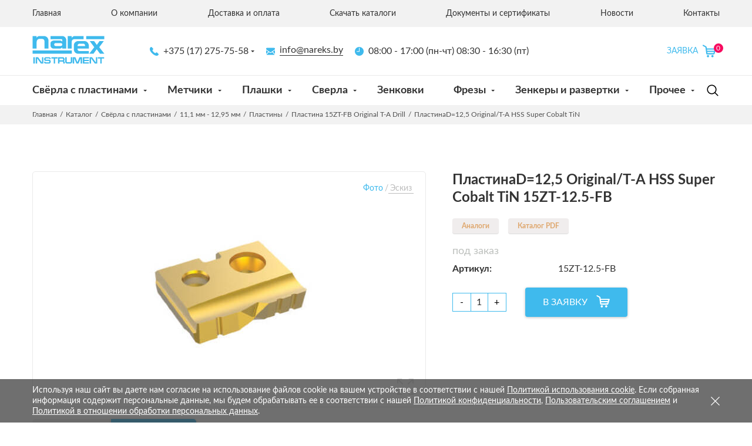

--- FILE ---
content_type: text/html; charset=UTF-8
request_url: https://nareks.by/plastinad125-original/t-a-hss-super-cobalt-tin-16457
body_size: 28216
content:
<!DOCTYPE html><html lang="en"><head><title>Пластина 12,5 HSS Super Cobalt TiN 15ZT-12.5-FB AMEC купить в Минске</title><meta charset="UTF-8"><base href="https://nareks.by"><meta name="viewport" content="width=device-width, initial-scale=1"><meta http-equiv="X-UA-Compatible" content="ie=edge"><meta name="yandex-verification" content="2faca800f73b7881" /><meta name="description" content="Пластина 15ZT-12.5-FB d=12,5. Серия Z, диапазон серии 11,1-12,95 мм. Угол при вершине 180°. Материал HSS Super Cobalt с покрытием TiN. Производитель Allied Machine & Engineering Corporation (AMEC). Бесплатная консультация в подборе металлорежущего инструмента"><meta name="keywords" content=""><meta name="format-detection" content="telephone=no"><meta property="og:title" content="" /><meta property="og:description" content="" /><meta property="og:type" content="" /><meta property="og:url" content="" /><meta property="og:image" content="" /><link rel="icon" type="image/png" href="site/theme/img/fav_nareks2.png" sizes="96x96"><link rel="apple-touch-icon" sizes="152x152" href=""><link href="site/theme/css/styles.css" rel="stylesheet"><link href="site/theme/css/d-style.css?v=1" rel="stylesheet"><link href="/assets/components/modxminify/cache/styles-4-1645358136.min.css" rel="stylesheet"><script async src="https://www.googletagmanager.com/gtag/js?id=UA-162991040-1"></script><script> window.dataLayer = window.dataLayer || []; function gtag() { dataLayer.push(arguments); } gtag('js', new Date()); gtag('config', 'UA-162991040-1');</script><meta name="yandex-verification" content="5e15b5040add589d" /><meta name="google-site-verification" content="138RRONFObLAVk0K8d800XqM3Rtx2FkKy2wk3gabN9A" /><script type="text/javascript" > (function(m,e,t,r,i,k,a){ m[i]=m[i]||function(){ (m[i].a=m[i].a||[]).push(arguments)} ; m[i].l=1*new Date();k=e.createElement(t),a=e.getElementsByTagName(t)[0],k.async=1,k.src=r,a.parentNode.insertBefore(k,a)} ) (window, document, "script", "https://mc.yandex.ru/metrika/tag.js", "ym"); ym(57568357, "init", { clickmap:true, trackLinks:true, accurateTrackBounce:true, webvisor:true } );</script><noscript><div><img src="https://mc.yandex.ru/watch/57568357" style="position:absolute; left:-9999px;" alt="" /></div></noscript> <script>tabsColumnDefs = [];</script><link rel="stylesheet" href="/assets/components/minishop2/css/web/default.css?v=53086013a9" type="text/css" /><link rel="stylesheet" href="/assets/components/minishop2/css/web/lib/jquery.jgrowl.min.css" type="text/css" /><script>miniShop2Config = {"close_all_message":"\u0437\u0430\u043a\u0440\u044b\u0442\u044c \u0432\u0441\u0435","cssUrl":"\/assets\/components\/minishop2\/css\/web\/","jsUrl":"\/assets\/components\/minishop2\/js\/web\/","actionUrl":"\/assets\/components\/minishop2\/action.php","ctx":"web","price_format":[2,"."," "],"price_format_no_zeros":true,"weight_format":[3,"."," "],"weight_format_no_zeros":true};</script><link rel="stylesheet" href="/assets/components/ajaxform/css/default.css" type="text/css" /></head><body><div class="m-header"><div class="container"><div class="row align-items-center"><div class="col-6"><a href="/" class="logo m-header__logo"><svg viewBox="0 0 123 48" fill="none" xmlns="http://www.w3.org/2000/svg"><path fill-rule="evenodd" clip-rule="evenodd" d="M0.592255 0.535139H7.31125V3.27272C8.30199 1.75716 10.0748 0.464386 11.7434 0.464386H20.0839C24.5795 0.464386 27.518 4.47149 27.518 8.16056V21.6744H20.6682V8.85736C20.6682 6.71281 18.5811 5.25162 16.6893 5.25162H11.5822C8.70201 5.87097 7.34405 7.90148 7.31125 11.1603V21.6744H0.592255V0.535139ZM0.592255 25.1208H67.1681V30.5036H0.592255V25.1208ZM1.83688 36.5284H4.33496V47.3426H1.83688V36.5284ZM68.7709 36.5284H71.269H73.3039L76.749 45.14L80.2746 36.5286H82.2492V36.5284H84.7473V47.3426H82.2492V38.6558L78.5019 47.3426H75.2584L71.269 38.1939V47.3426H68.7709V36.5284ZM55.9563 36.5284H58.4544V44.0587C58.4544 44.6102 58.9255 45.0676 59.4619 45.0888H64.0754C64.9183 45.0888 65.3848 44.6597 65.3848 44.0587V36.5284H67.8829V44.1395C67.8829 45.9728 66.47 47.3426 64.5186 47.3426H59.0791C57.466 47.3426 55.9563 45.7919 55.9563 44.0588V36.5284ZM43.6872 36.5284H46.1853L52.3221 36.5286C53.5196 36.5286 54.9513 38.064 54.9513 39.3934V40.8276C54.9513 41.8316 54.433 42.8014 53.5814 43.1002C54.6135 43.5148 55.1617 44.2273 55.2536 45.2212V47.3426H52.7554V45.2212C52.6882 44.5309 52.1372 44.0587 51.788 44.0587H46.1853V47.3426H43.6872V36.5284ZM46.1853 38.6561V41.8072H51.788C53.0409 41.5293 52.9195 38.5753 51.5265 38.6561H46.1853ZM85.954 36.5284H87.9688H88.4521H96.269V38.4276H88.4521V40.9859H96.269V42.885H88.4521V45.3361H96.269V47.3426H88.4521H87.9688H85.954V36.5284ZM111.619 36.5286H122.337V38.7506H118.106V47.3426H115.769V38.7506H111.619V36.5286ZM108.209 36.5689H110.505V47.3426C109.166 47.3426 107.826 47.3426 106.486 47.3426L100.029 38.3873V47.3426H97.5714V36.5286H101.671L108.209 45.5987V36.5689ZM22.8492 47.3426C20.9336 47.3426 19.94 46.1689 19.9382 44.4272L22.0939 44.2453C22.2535 44.856 22.7411 45.3361 23.4033 45.3361H27.8154C29.2513 45.3361 29.4152 42.8516 27.7852 42.8516H23.0609C21.695 42.8516 20.2404 42.2832 20.2404 40.5992V38.7003C20.2404 37.5263 21.6154 36.5286 22.7285 36.5286H28.9235C30.6795 36.749 31.2982 37.9575 31.4418 39.5791L29.1655 39.5952C29.1291 39.0544 28.8981 38.4276 28.2787 38.4276H23.4537C22.3174 38.4276 22.2193 40.7506 23.4335 40.7506H28.8429C32.4157 40.7506 31.8043 47.3426 28.8429 47.3426H22.8492ZM32.3785 36.5286H43.0963V38.7506H38.8656V47.3426H36.5287V38.7506H32.3785V36.5286ZM16.4226 36.5689H18.7193V47.3426C17.3795 47.3426 16.0398 47.3426 14.7001 47.3426L8.2432 38.3873V47.3426H5.78532V36.5286H9.885L16.4226 45.5987V36.5689ZM80.4057 13.3895C78.0892 13.3895 76.9847 15.4233 77.0312 17.4294H89.8846C90.0664 15.2391 88.7811 13.3895 86.7015 13.3895H80.4057ZM105.446 19.4341L96.9244 30.5036H104.117L109.637 22.9085L115.157 30.5036H122.651L113.908 19.4341L121.684 8.97037H114.391L109.838 15.5557L105.124 8.97037H97.7505L105.446 19.4341ZM96.3599 21.6744L96.3432 16.667C95.6681 12.0267 92.8949 8.97037 88.4324 8.97037H78.0249C74.2935 8.97037 70.7438 12.1597 70.7438 15.5556V23.3931C70.7438 27.2654 73.9247 30.5036 77.7145 30.5036H96.2088V25.9384H79.9508C78.2093 25.9384 77.0295 24.668 77.0295 22.7468V21.6744H96.3599ZM91.8567 0.464386H122.439V5.68767H91.8567V0.464386ZM60.1562 0.464386H67.0059V3.54655C68.38 1.70129 69.8968 0.464386 71.9216 0.464386H87.3133V5.68767H71.9216C68.8013 5.68767 67.0059 7.55161 67.0059 10.5761V21.6744H60.1562V0.464386ZM51.0598 0.464386H31.0748V5.75729H49.146C50.4278 5.75729 50.9794 6.4483 50.9794 7.38346V10.3425C50.7736 9.50251 49.5693 8.11157 47.6556 8.10044L37.1589 8.03987C34.1274 8.0224 31.017 9.78637 31.016 12.6611L31.0145 16.463C31.0131 19.9856 33.8644 21.6744 35.7287 21.6744H47.7158C48.8525 21.6744 50.1141 20.7577 50.9794 19.4933V21.6744H57.7888V7.25218C57.7888 3.99744 55.0703 0.464386 51.0598 0.464386ZM39.6774 12.3829H48.5214C49.8733 12.3829 50.9794 13.492 50.9794 14.8473V14.928C50.9794 16.2834 49.8733 17.3925 48.5214 17.3925H39.6774C38.3256 17.3925 37.2196 16.2834 37.2196 14.928V14.8473C37.2196 13.492 38.3256 12.3829 39.6774 12.3829Z" fill="#3FBAED" /></svg></a></div><div class="col-6"><div class="m-header__options"><button type="button" class="m-search-btn m-header__btn"><svg xmlns="http://www.w3.org/2000/svg" width="20px" height="20px" viewBox="0 0 512 512"><path d="M495,466.2L377.2,348.4c29.2-35.6,46.8-81.2,46.8-130.9C424,103.5,331.5,11,217.5,11C103.4,11,11,103.5,11,217.5 S103.4,424,217.5,424c49.7,0,95.2-17.5,130.8-46.7L466.1,495c8,8,20.9,8,28.9,0C503,487.1,503,474.1,495,466.2z M217.5,382.9 C126.2,382.9,52,308.7,52,217.5S126.2,52,217.5,52C308.7,52,383,126.3,383,217.5S308.7,382.9,217.5,382.9z" /></svg></button><button type="button" class="m-menu-btn m-header__btn"><svg width="25px" height="25px" xmlns="http://www.w3.org/2000/svg" viewBox="0 0 384.97 384.97"><path d="M12.03,120.303h360.909c6.641,0,12.03-5.39,12.03-12.03c0-6.641-5.39-12.03-12.03-12.03H12.03 c-6.641,0-12.03,5.39-12.03,12.03C0,114.913,5.39,120.303,12.03,120.303z" /><path d="M372.939,180.455H12.03c-6.641,0-12.03,5.39-12.03,12.03s5.39,12.03,12.03,12.03h360.909c6.641,0,12.03-5.39,12.03-12.03 S379.58,180.455,372.939,180.455z" /><path d="M372.939,264.667H132.333c-6.641,0-12.03,5.39-12.03,12.03c0,6.641,5.39,12.03,12.03,12.03h240.606 c6.641,0,12.03-5.39,12.03-12.03C384.97,270.056,379.58,264.667,372.939,264.667z" /></svg></button></div></div><div class="col-12"><div class="m-header__menu"><button type="button" class="m-header__menu-btn m-header__menu-catalog-btn"> Каталог </button><button type="button" class="m-header__menu-btn m-header__menu-contacts-btn"> Контакты </button><a href="order" class="m-header__menu-btn order-button disabled"> Заявка </a></div></div></div></div></div><header class="header"><div class="header__top"><div class="container"><div class="row"><div class="col-12"><nav class="help-menu"><a href="/" class="help-menu__link first">Главная</a><a href="about" class="help-menu__link ">О компании</a><a href="how-to-buy" class="help-menu__link ">Доставка и оплата</a><a href="download-catalogs" class="help-menu__link ">Скачать каталоги</a><a href="documents" class="help-menu__link ">Документы и сертификаты</a><a href="news" class="help-menu__link ">Новости</a><a href="contacts" class="help-menu__link last">Контакты</a> </nav></div></div></div></div><div class="header__middle"><div class="container"><div class="row align-items-center"><div class="d-none d-xl-block col-xl-2"><a href="/" class="logo header__logo"><svg width="123" height="48" viewBox="0 0 123 48" fill="none" xmlns="http://www.w3.org/2000/svg"><path fill-rule="evenodd" clip-rule="evenodd" d="M0.592255 0.535139H7.31125V3.27272C8.30199 1.75716 10.0748 0.464386 11.7434 0.464386H20.0839C24.5795 0.464386 27.518 4.47149 27.518 8.16056V21.6744H20.6682V8.85736C20.6682 6.71281 18.5811 5.25162 16.6893 5.25162H11.5822C8.70201 5.87097 7.34405 7.90148 7.31125 11.1603V21.6744H0.592255V0.535139ZM0.592255 25.1208H67.1681V30.5036H0.592255V25.1208ZM1.83688 36.5284H4.33496V47.3426H1.83688V36.5284ZM68.7709 36.5284H71.269H73.3039L76.749 45.14L80.2746 36.5286H82.2492V36.5284H84.7473V47.3426H82.2492V38.6558L78.5019 47.3426H75.2584L71.269 38.1939V47.3426H68.7709V36.5284ZM55.9563 36.5284H58.4544V44.0587C58.4544 44.6102 58.9255 45.0676 59.4619 45.0888H64.0754C64.9183 45.0888 65.3848 44.6597 65.3848 44.0587V36.5284H67.8829V44.1395C67.8829 45.9728 66.47 47.3426 64.5186 47.3426H59.0791C57.466 47.3426 55.9563 45.7919 55.9563 44.0588V36.5284ZM43.6872 36.5284H46.1853L52.3221 36.5286C53.5196 36.5286 54.9513 38.064 54.9513 39.3934V40.8276C54.9513 41.8316 54.433 42.8014 53.5814 43.1002C54.6135 43.5148 55.1617 44.2273 55.2536 45.2212V47.3426H52.7554V45.2212C52.6882 44.5309 52.1372 44.0587 51.788 44.0587H46.1853V47.3426H43.6872V36.5284ZM46.1853 38.6561V41.8072H51.788C53.0409 41.5293 52.9195 38.5753 51.5265 38.6561H46.1853ZM85.954 36.5284H87.9688H88.4521H96.269V38.4276H88.4521V40.9859H96.269V42.885H88.4521V45.3361H96.269V47.3426H88.4521H87.9688H85.954V36.5284ZM111.619 36.5286H122.337V38.7506H118.106V47.3426H115.769V38.7506H111.619V36.5286ZM108.209 36.5689H110.505V47.3426C109.166 47.3426 107.826 47.3426 106.486 47.3426L100.029 38.3873V47.3426H97.5714V36.5286H101.671L108.209 45.5987V36.5689ZM22.8492 47.3426C20.9336 47.3426 19.94 46.1689 19.9382 44.4272L22.0939 44.2453C22.2535 44.856 22.7411 45.3361 23.4033 45.3361H27.8154C29.2513 45.3361 29.4152 42.8516 27.7852 42.8516H23.0609C21.695 42.8516 20.2404 42.2832 20.2404 40.5992V38.7003C20.2404 37.5263 21.6154 36.5286 22.7285 36.5286H28.9235C30.6795 36.749 31.2982 37.9575 31.4418 39.5791L29.1655 39.5952C29.1291 39.0544 28.8981 38.4276 28.2787 38.4276H23.4537C22.3174 38.4276 22.2193 40.7506 23.4335 40.7506H28.8429C32.4157 40.7506 31.8043 47.3426 28.8429 47.3426H22.8492ZM32.3785 36.5286H43.0963V38.7506H38.8656V47.3426H36.5287V38.7506H32.3785V36.5286ZM16.4226 36.5689H18.7193V47.3426C17.3795 47.3426 16.0398 47.3426 14.7001 47.3426L8.2432 38.3873V47.3426H5.78532V36.5286H9.885L16.4226 45.5987V36.5689ZM80.4057 13.3895C78.0892 13.3895 76.9847 15.4233 77.0312 17.4294H89.8846C90.0664 15.2391 88.7811 13.3895 86.7015 13.3895H80.4057ZM105.446 19.4341L96.9244 30.5036H104.117L109.637 22.9085L115.157 30.5036H122.651L113.908 19.4341L121.684 8.97037H114.391L109.838 15.5557L105.124 8.97037H97.7505L105.446 19.4341ZM96.3599 21.6744L96.3432 16.667C95.6681 12.0267 92.8949 8.97037 88.4324 8.97037H78.0249C74.2935 8.97037 70.7438 12.1597 70.7438 15.5556V23.3931C70.7438 27.2654 73.9247 30.5036 77.7145 30.5036H96.2088V25.9384H79.9508C78.2093 25.9384 77.0295 24.668 77.0295 22.7468V21.6744H96.3599ZM91.8567 0.464386H122.439V5.68767H91.8567V0.464386ZM60.1562 0.464386H67.0059V3.54655C68.38 1.70129 69.8968 0.464386 71.9216 0.464386H87.3133V5.68767H71.9216C68.8013 5.68767 67.0059 7.55161 67.0059 10.5761V21.6744H60.1562V0.464386ZM51.0598 0.464386H31.0748V5.75729H49.146C50.4278 5.75729 50.9794 6.4483 50.9794 7.38346V10.3425C50.7736 9.50251 49.5693 8.11157 47.6556 8.10044L37.1589 8.03987C34.1274 8.0224 31.017 9.78637 31.016 12.6611L31.0145 16.463C31.0131 19.9856 33.8644 21.6744 35.7287 21.6744H47.7158C48.8525 21.6744 50.1141 20.7577 50.9794 19.4933V21.6744H57.7888V7.25218C57.7888 3.99744 55.0703 0.464386 51.0598 0.464386ZM39.6774 12.3829H48.5214C49.8733 12.3829 50.9794 13.492 50.9794 14.8473V14.928C50.9794 16.2834 49.8733 17.3925 48.5214 17.3925H39.6774C38.3256 17.3925 37.2196 16.2834 37.2196 14.928V14.8473C37.2196 13.492 38.3256 12.3829 39.6774 12.3829Z" fill="#3FBAED"></path></svg></a></div><div class="col-12 col-xl-7"><div class="header__info"><div class="order-3 order-xl-1 phones"><a href="tel:+375 (17) 275-75-58 " class="header__info-item header__info-link phones__current"><svg width="15" height="15" viewBox="0 0 15 15" fill="none" xmlns="http://www.w3.org/2000/svg"><path d="M14.6637 11.8545L12.3472 9.53776C11.8858 9.07821 11.1217 9.09217 10.6442 9.56982L9.47712 10.7366C9.40339 10.696 9.32707 10.6535 9.24683 10.6085C8.50983 10.2002 7.50114 9.64045 6.43969 8.57823C5.3751 7.51377 4.81488 6.50352 4.40527 5.76605C4.36205 5.68792 4.32063 5.61259 4.27974 5.54106L5.06301 4.75895L5.4481 4.37339C5.92631 3.89504 5.9395 3.13116 5.47917 2.67027L3.16266 0.35324C2.70233 -0.107003 1.93789 -0.0930406 1.45968 0.385302L0.806803 1.04192L0.824644 1.05964C0.605727 1.33897 0.422794 1.66114 0.28666 2.00856C0.161171 2.33927 0.0830416 2.65484 0.0473168 2.97107C-0.258564 5.50688 0.900231 7.82443 4.04505 10.9693C8.39214 15.3161 11.8953 14.9877 12.0465 14.9717C12.3756 14.9323 12.6911 14.8537 13.0116 14.7292C13.356 14.5947 13.678 14.412 13.9572 14.1935L13.9714 14.2062L14.6328 13.5586C15.11 13.0803 15.1238 12.3162 14.6637 11.8545Z" fill="#3FBAED"></path></svg> +375 (17) 275-75-58 </a><div class="phones__wrapper"><div class="phones__list"><a href="tel:+375 (17) 275-75-58 " class="phones__link phones__link phones__link_icon phones__link_icon-phone"> +375 (17) 275-75-58 </a><a href="tel:+375 (17) 370-39-54" class="phones__link "> +375 (17) 370-39-54 </a><a href="tel:+375 (29) 576-20-50" class="phones__link phones__link phones__link_icon phones__link_icon-mts"> +375 (29) 576-20-50 </a><a href="tel:+375 (29) 157-69-80" class="phones__link phones__link phones__link_icon phones__link_icon-a1"> +375 (29) 157-69-80 </a><button type="button" class="btn phones__btn">Заказать звонок</button></div></div></div><a href="mailto:info@nareks.by" class="order-1 order-xl-2 header__info-item header__info-link header__info-email"><svg width="15" height="13" viewBox="0 0 15 13" fill="none" xmlns="http://www.w3.org/2000/svg"><path d="M13.6606 12.3929C13.9978 12.3929 14.29 12.2815 14.5383 12.0617L10.2886 7.81181C10.1866 7.88483 10.0878 7.95582 9.99443 8.02333C9.6764 8.25765 9.41828 8.4405 9.22008 8.57152C9.0219 8.70283 8.75823 8.83669 8.42909 8.97334C8.09973 9.11016 7.79289 9.17836 7.50824 9.17836H7.49991H7.49158C7.20691 9.17836 6.90007 9.11019 6.57074 8.97334C6.2414 8.83669 5.97773 8.70283 5.77974 8.57152C5.58157 8.4405 5.32358 8.25768 5.00539 8.02333C4.91672 7.95833 4.81838 7.887 4.71206 7.81067L0.461502 12.0617C0.709843 12.2815 1.00219 12.3929 1.33934 12.3929H13.6606Z" fill="#3FBAED"></path><path d="M0.845514 5.13565C0.52751 4.92364 0.245509 4.68082 0 4.40732V10.8732L3.7457 7.1275C2.99635 6.60434 2.03085 5.94116 0.845514 5.13565Z" fill="#3FBAED"></path><path d="M14.163 5.13565C13.0228 5.90733 12.0538 6.57166 11.2558 7.12899L15 10.8734V4.40732C14.7599 4.67532 14.481 4.91797 14.163 5.13565Z" fill="#3FBAED"></path><path d="M13.6608 0.607117H1.33953C0.909678 0.607117 0.579201 0.75227 0.34769 1.04228C0.115988 1.33242 0.000328064 1.69528 0.000328064 2.13044C0.000328064 2.48194 0.153815 2.8628 0.460654 3.27313C0.767493 3.68329 1.09399 4.00546 1.43999 4.2398C1.62967 4.37382 2.20168 4.77148 3.15602 5.43265C3.6712 5.78965 4.11922 6.10082 4.50421 6.36934C4.83238 6.59799 5.11539 6.79601 5.34905 6.96033C5.37587 6.97915 5.41806 7.00933 5.47405 7.04936C5.53437 7.09269 5.61071 7.14767 5.70488 7.21567C5.88623 7.34683 6.03688 7.45285 6.15687 7.53384C6.2767 7.61486 6.42188 7.70536 6.5922 7.80585C6.76238 7.9062 6.92289 7.98167 7.07355 8.03186C7.22423 8.08202 7.36372 8.10719 7.49204 8.10719H7.50038H7.50871C7.63701 8.10719 7.77652 8.08202 7.92723 8.03186C8.07786 7.98167 8.23824 7.90637 8.40856 7.80585C8.57871 7.70536 8.7237 7.61467 8.84391 7.53384C8.9639 7.45285 9.11455 7.34686 9.29593 7.21567C9.38991 7.14767 9.46625 7.09266 9.52657 7.0495C9.58259 7.0093 9.62474 6.97932 9.65173 6.96033C9.83376 6.83367 10.1174 6.63648 10.4988 6.37166C11.1928 5.88949 12.2148 5.17982 13.5691 4.2398C13.9765 3.9553 14.3168 3.61196 14.5903 3.2103C14.8633 2.80863 15.0002 2.38731 15.0002 1.94645C15.0002 1.57812 14.8675 1.26295 14.6026 1.00045C14.3375 0.738273 14.0235 0.607117 13.6608 0.607117Z" fill="#3FBAED"></path></svg><span class="header__info-email-value">info@nareks.by</span></a><p class="order-2 order-xl-3 header__info-item"><svg width="15" height="15" viewBox="0 0 15 15" fill="none" xmlns="http://www.w3.org/2000/svg"><path d="M7.5 0.0152588C3.3645 0.0152588 0 3.37976 0 7.51526C0 11.6508 3.3645 14.985 7.5 14.985C11.6355 14.985 15 11.6508 15 7.51526C15 3.37976 11.6355 0.0152588 7.5 0.0152588ZM8 7.73476C8 8.01076 7.776 8.23476 7.5 8.23476H3.5C3.224 8.23476 3 8.01076 3 7.73476C3 7.45876 3.224 7.23476 3.5 7.23476H7V1.73476C7 1.45876 7.224 1.23476 7.5 1.23476C7.776 1.23476 8 1.45876 8 1.73476V7.73476Z" fill="#3FBAED"></path></svg> 08:00 - 17:00 (пн-чт) 08:30 - 16:30 (пт) </p></div></div><div class="d-none col-xl-3 d-xl-flex"><button type="button" style="margin-left: 180px" class="d-order header__btn order-button" data-count="0"><span>Заявка</span><img src="/site/theme/img/icon-shoping-cart.svg" alt="cart"></button></div></div></div></div><div class="header__bottom"><div class="container"><div class="row"><div class="col-12"><div class="header__bottom-wrapper"><nav class="order-2 order-xl-1 menu"><div class="menu__item menu__item_has-children first active"><a href="svyorla-s-plastinami" class="menu__link first active">Свёрла с пластинами</a><ul class="dropdown"><li class="sub-dropdown__item first"><a href="95-mm-1107-mm" class="dropdown__link">9,5 мм - 11,07 мм</a></li><li class="sub-dropdown__item active"><a href="111-mm-1295-mm" class="dropdown__link">11,1 мм - 12,95 мм</a></li><li class="sub-dropdown__item "><a href="1298-mm-1765-mm" class="dropdown__link">12,98 мм - 17,65 мм</a></li><li class="sub-dropdown__item "><a href="1753-mm-2438-mm" class="dropdown__link">17,53 мм - 24,38 мм</a></li><li class="sub-dropdown__item "><a href="2441-mm-3505-mm" class="dropdown__link">24,41 мм - 35,05 мм</a></li><li class="sub-dropdown__item "><a href="3436-mm-4780-mm" class="dropdown__link">34,36 мм - 47,80 мм</a></li><li class="sub-dropdown__item "><a href="4699-mm-6528-mm" class="dropdown__link">46,99 мм - 65,28 мм</a></li><li class="sub-dropdown__item "><a href="6238-mm-8908-mm" class="dropdown__link">62,38 мм - 89,08 мм</a></li><li class="sub-dropdown__item last"><a href="891-mm-11448-mm" class="dropdown__link">89,1 мм - 114,48 мм</a></li></ul></div><div class="menu__item menu__item_has-children "><a href="metchiki" class="menu__link ">Метчики</a><ul class="dropdown"><li class="sub-dropdown__item first"><a href="metchiki-metricheskaya-rezba-(m)" class="dropdown__link">Метчики метрическая резьба (М)</a></li><li class="sub-dropdown__item "><a href="metchiki-trubnaya-czilindricheskaya-rezba-(g)" class="dropdown__link">Метчики трубная цилиндрическая резьба (G)</a></li><li class="sub-dropdown__item "><a href="metchiki-trubnaya-konicheskaya-rezba-(rc)" class="dropdown__link">Метчики трубная коническая резьба (Rc)</a></li><li class="sub-dropdown__item "><a href="metchiki-dyujmovaya-konicheskaya-rezba-(nptnptf)" class="dropdown__link">Метчики дюймовая коническая резьба (NPT,NPTF)</a></li><li class="sub-dropdown__item "><a href="metchiki-dyujmovaya-unificzirovannaya-rezba-(ununcunfunef)" class="dropdown__link">Метчики дюймовая унифицированная резьба (UN,UNC,UNF,UNEF)</a></li><li class="sub-dropdown__item "><a href="metchiki-rezba-vitvorta-w-(bsw-bsf)" class="dropdown__link">Метчики резьба Витворта W (BSW, BSF)</a></li><li class="sub-dropdown__item "><a href="metchiki-ventilnaya-rezba-(wvg)" class="dropdown__link">Метчики вентильная резьба (W,Vg)</a></li><li class="sub-dropdown__item "><a href="metchiki-trapeczeidalnaya-rezba-(tr)" class="dropdown__link">Метчики трапецеидальная резьба (Tr)</a></li><li class="sub-dropdown__item "><a href="metchiki-dlya-vosstanovleniya-rezbyi-(eg)" class="dropdown__link">Метчики для восстановления резьбы (EG)</a></li><li class="sub-dropdown__item "><a href="kombinirovannyie-metchiki" class="dropdown__link">Комбинированные метчики</a></li><li class="sub-dropdown__item last"><a href="naboryi-metchikov" class="dropdown__link">Наборы метчиков</a></li></ul></div><div class="menu__item menu__item_has-children "><a href="plashki" class="menu__link ">Плашки</a><ul class="dropdown"><li class="sub-dropdown__item first"><a href="plashki-metricheskaya-rezba-(m)" class="dropdown__link">Плашки метрическая резьба (М)</a></li><li class="sub-dropdown__item "><a href="plashki-konicheskaya-rezba-(npt)" class="dropdown__link">Плашки коническая резьба (NPT)</a></li><li class="sub-dropdown__item "><a href="plashki-trubnaya-konicheskaya-rezba-(r)" class="dropdown__link">Плашки трубная коническая резьба (R)</a></li><li class="sub-dropdown__item "><a href="plashki-trubnaya-czilindricheskaya-rezba-(g)" class="dropdown__link">Плашки трубная цилиндрическая резьба (G)</a></li><li class="sub-dropdown__item "><a href="plashki-rezba-vitvorta-w-(bsw-bsf)" class="dropdown__link">Плашки резьба Витворта W (BSW, BSF)</a></li><li class="sub-dropdown__item "><a href="plashki-ventilnaya-(zolotnikovaya)-rezba-(vg)" class="dropdown__link">Плашки вентильная (золотниковая) резьба (Vg)</a></li><li class="sub-dropdown__item "><a href="plashki-dyujmovaya-unificzirovannaya-rezba-(ununcunfunef)" class="dropdown__link">Плашки дюймовая унифицированная резьба (UN,UNC,UNF,UNEF)</a></li><li class="sub-dropdown__item last"><a href="naboryi-plashek" class="dropdown__link">Наборы плашек</a></li></ul></div><div class="menu__item menu__item_has-children "><a href="sverla" class="menu__link ">Сверла</a><ul class="dropdown"><li class="sub-dropdown__item first"><a href="sverla-s-czilindricheskim-xvostovikom" class="dropdown__link">Сверла с цилиндрическим хвостовиком</a></li><li class="sub-dropdown__item "><a href="sverla-s-konicheskim-xvostovikom" class="dropdown__link">Сверла с коническим хвостовиком</a></li><li class="sub-dropdown__item "><a href="sverla-iz-tverdogo-splava" class="dropdown__link">Сверла из твердого сплава</a></li><li class="sub-dropdown__item "><a href="sverla-czentrovochnyie" class="dropdown__link">Сверла центровочные</a></li><li class="sub-dropdown__item "><a href="svyorla-stupenchatyie" class="dropdown__link">Свёрла ступенчатые</a></li><li class="sub-dropdown__item last"><a href="naboryi-svyorl" class="dropdown__link">Наборы свёрл</a></li></ul></div><div class="menu__item "><a href="zenkovki" class="menu__link ">Зенковки</a></div><div class="menu__item menu__item_has-children "><a href="frezyi" class="menu__link ">Фрезы</a><ul class="dropdown"><li class="sub-dropdown__item first"><a href="frezyi-konczevyie" class="dropdown__link">Фрезы концевые</a></li><li class="sub-dropdown__item "><a href="frezyi-shponochnyie" class="dropdown__link">Фрезы шпоночные</a></li><li class="sub-dropdown__item "><a href="frezyi-uglovyie" class="dropdown__link">Фрезы угловые</a></li><li class="sub-dropdown__item "><a href="frezyi-pazovyie-t-obraznyie" class="dropdown__link">Фрезы пазовые Т-образные</a></li><li class="sub-dropdown__item "><a href="frezyi-radiusnyie" class="dropdown__link">Фрезы радиусные</a></li><li class="sub-dropdown__item "><a href="frezyi-dlya-snyatiya-faski" class="dropdown__link">Фрезы для снятия фаски</a></li><li class="sub-dropdown__item "><a href="frezyi-nasadnyie" class="dropdown__link">Фрезы насадные</a></li><li class="sub-dropdown__item "><a href="frezyi-diskovyie-otreznyie" class="dropdown__link">Фрезы дисковые отрезные</a></li><li class="sub-dropdown__item "><a href="frezyi-diskovyie-tryoxstoronnie" class="dropdown__link">Фрезы дисковые трёхсторонние</a></li><li class="sub-dropdown__item last"><a href="frezyi-diskovyie-vyipuklyie-i-vognutyie" class="dropdown__link">Фрезы дисковые выпуклые и вогнутые</a></li></ul></div><div class="menu__item menu__item_has-children "><a href="zenkeryi-i-razvertki" class="menu__link ">Зенкеры и развертки</a><ul class="dropdown"><li class="sub-dropdown__item first"><a href="zenkeryi" class="dropdown__link">Зенкеры</a></li><li class="sub-dropdown__item "><a href="razvertki-ruchnyie" class="dropdown__link">Развертки ручные</a></li><li class="sub-dropdown__item "><a href="razvertki-mashinnyie" class="dropdown__link">Развертки машинные</a></li><li class="sub-dropdown__item "><a href="razvertki-tverdosplavnyie" class="dropdown__link">Развертки твердосплавные</a></li><li class="sub-dropdown__item last"><a href="nasadnyie-razvyortki-i-zenkeryi" class="dropdown__link">Насадные развёртки и зенкеры</a></li></ul></div><div class="menu__item menu__item_has-children last"><a href="prochee" class="menu__link last">Прочее</a><ul class="dropdown"><li class="sub-dropdown__item first"><a href="rezbofrezyi" class="dropdown__link">Резьбофрезы</a></li><li class="sub-dropdown__item "><a href="vorotki" class="dropdown__link">Воротки</a></li><li class="sub-dropdown__item "><a href="kalibryi" class="dropdown__link">Калибры</a></li><li class="sub-dropdown__item "><a href="rezczyi" class="dropdown__link">Резцы</a></li><li class="sub-dropdown__item last"><a href="osnastka" class="dropdown__link">Оснастка</a></li></ul></div> </nav><div class="order-1 order-xl-2 search header__search"><button type="button" class="search__icon"><svg width="20" height="20" viewBox="0 0 20 20" fill="none" xmlns="http://www.w3.org/2000/svg"><path d="M19.3359 18.2109L14.7344 13.6094C15.875 12.2188 16.5625 10.4375 16.5625 8.49609C16.5625 4.04297 12.9492 0.429688 8.49609 0.429688C4.03906 0.429688 0.429688 4.04297 0.429688 8.49609C0.429688 12.9492 4.03906 16.5625 8.49609 16.5625C10.4375 16.5625 12.2148 15.8789 13.6055 14.7383L18.207 19.3359C18.5195 19.6484 19.0234 19.6484 19.3359 19.3359C19.6484 19.0273 19.6484 18.5195 19.3359 18.2109ZM8.49609 14.957C4.92969 14.957 2.03125 12.0586 2.03125 8.49609C2.03125 4.93359 4.92969 2.03125 8.49609 2.03125C12.0586 2.03125 14.9609 4.93359 14.9609 8.49609C14.9609 12.0586 12.0586 14.957 8.49609 14.957Z" fill="black" /></svg></button><form class="form search-form" action="search" method="get"><div class="search-form__row"><input type="text" name="query" placeholder="Введите для поиска" class="search-form__input"></div><button type="button" class="search-form__close-btn"><svg width="15" height="15" viewBox="0 0 15 15" fill="none" xmlns="http://www.w3.org/2000/svg"><path d="M15 0.869385L14.1304 0L7.5 6.63084L0.869559 0L0 0.869385L6.63044 7.50027L0 14.1306L0.869559 15L7.5 8.36963L14.1304 15L15 14.1306L8.36909 7.50027L15 0.869385Z" fill="#E0E0E0" /></svg></button></form></div></div></div></div></div></div></header><main class="main template product-template"><div class="breadcrumbs"><div class="container"><div class="row"><div class="col-12"><ul class="breadcrumbs__grid"><li class="breadcrumbs__item"><a class="breadcrumbs__link" href="/">Главная</a></li><li class="breadcrumbs__item breadcrumbs__sep">/</li><li class="breadcrumbs__item"><a class="breadcrumbs__link" href="catalog">Каталог</a></li><li class="breadcrumbs__item breadcrumbs__sep">/</li><li class="breadcrumbs__item"><a class="breadcrumbs__link" href="svyorla-s-plastinami">Свёрла с пластинами</a></li><li class="breadcrumbs__item breadcrumbs__sep">/</li><li class="breadcrumbs__item"><a class="breadcrumbs__link" href="111-mm-1295-mm">11,1 мм - 12,95 мм</a></li><li class="breadcrumbs__item breadcrumbs__sep">/</li><li class="breadcrumbs__item"><a class="breadcrumbs__link" href="amec-ta-drill-seriesz-plastini-11.1mm-12.95mm">Пластины</a></li><li class="breadcrumbs__item breadcrumbs__sep">/</li><li class="breadcrumbs__item"><a class="breadcrumbs__link" href="plastina-15zt-fb-original-t-a-drill">Пластина 15ZT-FB Original T-A Drill</a></li><li class="breadcrumbs__item breadcrumbs__sep">/</li><li class="breadcrumbs__item breadcrumbs__current">ПластинаD=12,5 Original/T-A HSS Super Cobalt TiN</li></ul> </div></div></div></div><div class="template__grid product"><div class="container"><div class="row"><div class="col-12 col-lg-6 col-xl-7"><div class="product__images"><header class="image-choice product__images-choice"><button type="button" data-type="photo" data-id="16380" class="image-choice__btn link image-choice__btn_active"> Фото </button> / <button type="button" data-type="sketch" data-id="16380" class="image-choice__btn link"> Эскиз </button></header><div class="product-carousel"><div class="product-carousel__grid swiper-container swiper-container-initialized swiper-container-horizontal"><div class="swiper-wrapper" style="transform: translate3d(0px, 0px, 0px);"><a href="/assets/cache_image/site/userfiles/products/AMEC/Series Z/plastina-amec-original-tadrill-seriesZ-15ZT-FB-hss-super-cobalt-tin_1200x0_d60.jpg" data-fancybox="gallery" class="swiper-slide product-carousel__item"><picture><source srcset="/assets/cache_image/site/userfiles/products/AMEC/Series Z/plastina-amec-original-tadrill-seriesZ-15ZT-FB-hss-super-cobalt-tin_600x0_65d.jpg 1x, /assets/cache_image/site/userfiles/products/AMEC/Series Z/plastina-amec-original-tadrill-seriesZ-15ZT-FB-hss-super-cobalt-tin_1200x0_d60.jpg 2x"><img src="/assets/cache_image/site/userfiles/products/AMEC/Series Z/plastina-amec-original-tadrill-seriesZ-15ZT-FB-hss-super-cobalt-tin_600x0_65d.jpg" alt=""></picture></a></div><span class="swiper-notification" aria-live="assertive" aria-atomic="true"></span></div></div><button type="button" class="carousel-btn carousel-btn-prev swiper-button-disabled" tabindex="0" role="button" aria-label="Previous slide" aria-disabled="true"><svg width="12" height="20" viewBox="0 0 12 20" fill="none" xmlns="http://www.w3.org/2000/svg"><path d="M2.08534 9.99948L11.1177 0.96715C11.3398 0.74501 11.3398 0.388746 11.1177 0.166606C10.8955 -0.0555352 10.5393 -0.0555352 10.3171 0.166606L0.882426 9.6013C0.660285 9.82344 0.660285 10.1797 0.882426 10.4018L10.3171 19.8323C10.4261 19.9413 10.5728 20 10.7153 20C10.8578 20 11.0045 19.9455 11.1135 19.8323C11.3356 19.6102 11.3356 19.2539 11.1135 19.0318L2.08534 9.99948Z" fill="white"></path></svg></button><button type="button" class="carousel-btn carousel-btn-next swiper-button-disabled" tabindex="0" role="button" aria-label="Next slide" aria-disabled="true"><svg width="12" height="20" viewBox="0 0 12 20" fill="none" xmlns="http://www.w3.org/2000/svg"><path d="M9.91466 9.99948L0.882335 0.96715C0.660194 0.74501 0.660194 0.388746 0.882335 0.166606C1.10448 -0.0555352 1.46074 -0.0555352 1.68288 0.166606L11.1176 9.6013C11.3397 9.82344 11.3397 10.1797 11.1176 10.4018L1.68288 19.8323C1.5739 19.9413 1.42721 20 1.2847 20C1.1422 20 0.9955 19.9455 0.886525 19.8323C0.664384 19.6102 0.664384 19.2539 0.886525 19.0318L9.91466 9.99948Z" fill="white"></path></svg></button></div></div><div class="col-12 col-lg-6 col-xl-5"><div class="product__info"><h1 class="product__title">ПластинаD=12,5 Original/T-A HSS Super Cobalt TiN 15ZT-12.5-FB</h1><div class="d-flex d-info__btns"><a href="plastinad125-original/t-a-hss-super-cobalt-tin-16457#analogues-form" class="d-btn d-btn_outline" data-id="16457">Аналоги</a> <a href="site/userfiles/documents/sverla_s_plastinami_AMEС_catalog_pdf/SeriesZ/catalog-plastina-amec-original-tadrill-seriesZ-15ZT-FB-hss-super-cobalt-tin.pdf" target="_blank" class="d-btn d-btn_outline" data-id="16457">Каталог PDF</a></div><div class="in-stock"> <span style="color: #BEC1BE">под заказ</span> </div><p class="product__desc"><span>Артикул:</span> 15ZT-12.5-FB </p><form action=""><div class="d-add"><div class="d-count"><button class="d-count__btn form-group__minus">-</button><input type="text" name="count" class="d-count__input" value="1" data-id="16457"><button class="d-count__btn form-group__plus">+</button></div><button type="button" class="d-add-to-cart add-one" data-id="16457">В ЗАЯВКУ</button></div></form></div></div></div></div><section class="section product__choice choice-section"><div class="container"><div class="row"><div class="col-12"><form class="product-form"><header class="d-choice-section__header"><button type="button" class="d-choice-section__header-btn d-choice-section__header-btn-title d-choice-section__header-btn_active" data-target-tab="options">Параметры</button><button type="button" class="d-choice-section__header-btn d-choice-section__header-btn-sizes" data-target-tab="notes">Примечания</button></header><div class="row"><div class="col-12 d-tab active" data-tab="options"><div class="d-info"><p class="product__desc"><span>Серия:</span> Z </p><p class="product__desc"><span>Диапазон серии:</span> 11,1-12,95 </p><p class="product__desc"><span>Материал:</span> HSS Super Cobalt </p><p class="product__desc"><span>Покрытие:</span> TiN </p><p class="product__desc"><span>Угол при вершине:</span> 180° </p><p class="product__desc"><span>Производитель:</span> Allied Machine & Engineering Corporation (AMEC) </p></div></div><div class="col-12 d-tab" data-tab="notes" style="display: none"><div class="d-info__text"> Информация об инструменте, представленном на сайте, взята из открытых источников (в том числе из сайтов и каталогов производителей) и носит ознакомительный характер. Наличие инструмента на складе необходимо уточнять, информация о наличии инструмента на складе носит ознакомительный характер. Фотографии носят ознакомительный характер, внешний вид инструмента может не соответствовать фото. </div></div></div></div></form></div></div></section><section class="section product__choice choice-section d-section"><div class="container"><div class="row"><div class="col-12"><form class="product-form" id="add-cart-form"><h2 class="section__title" style="margin-bottom: 45px;">Выберите другой вариант изделия</h2><header class="choice-section__header"><button type="button" class="choice-section__header-btn choice-section__header-btn-title choice-section__header-btn_active">Названиe</button><button type="button" class="choice-section__header-btn choice-section__header-btn-sizes">Размеры</button></header><div id="product-table_wrapper" class="dataTables_wrapper no-footer"><table id="product-table" style="width: 100%;" class="responsive nowrap choice-table dataTable no-footer dtr-inline" role="grid"><thead><tr role="row"><th class="sorting_disabled" rowspan="1" colspan="1">Название</th><th class="sorting_disabled" rowspan="1" colspan="1">Серия</th><th class="sorting_disabled" rowspan="1" colspan="1">Артикул</th><th class="sorting_disabled" rowspan="1" colspan="1">Наличие</th><th class="sorting_disabled" rowspan="1" colspan="1">Артикул</th><th class="sorting_disabled" rowspan="1" colspan="1">Серия</th><th class="sorting_disabled" rowspan="1" colspan="1">D1</th><th class="sorting_disabled" rowspan="1" colspan="1">Подробнее</th><th class="sorting_disabled" rowspan="1" colspan="1">Заказ</th></tr></thead><tbody><tr id="modification-row-16450" role="row" class="odd"><td>ПластинаD=11,11 Original/T-A HSS Super Cobalt TiN</td><td>Z</td><td>15ZT-0014-FB</td><td style="color:#BEC1BE ">под заказ</td><td>15ZT-0014-FB</td><td>Z</td><td>11,11</td><td><a class="d-more" href="plastinad1111-original/t-a-hss-super-cobalt-tin-16450">Подробнее</a></td><td><div class="d-choice-table__el"><div class="d-count"><button class="d-count__btn form-group__minus">-</button><input type="text" name="count" class="d-count__input" value="1" data-id="16450"><button class="d-count__btn form-group__plus">+</button></div><button type="button" class="add-cart-button d-add-cart-button" data-id="16450"></button></div></td></tr><tr id="modification-row-16451" role="row" class="odd"><td>ПластинаD=11,46 Original/T-A HSS Super Cobalt TiN</td><td>Z</td><td>15ZT-.451-FB</td><td style="color:#BEC1BE ">под заказ</td><td>15ZT-.451-FB</td><td>Z</td><td>11.46</td><td><a class="d-more" href="plastinad1146-original/t-a-hss-super-cobalt-tin-16451">Подробнее</a></td><td><div class="d-choice-table__el"><div class="d-count"><button class="d-count__btn form-group__minus">-</button><input type="text" name="count" class="d-count__input" value="1" data-id="16451"><button class="d-count__btn form-group__plus">+</button></div><button type="button" class="add-cart-button d-add-cart-button" data-id="16451"></button></div></td></tr><tr id="modification-row-16452" role="row" class="odd"><td>ПластинаD=11,5 Original/T-A HSS Super Cobalt TiN</td><td>Z</td><td>15ZT-11.5-FB</td><td style="color:#BEC1BE ">под заказ</td><td>15ZT-11.5-FB</td><td>Z</td><td>11.5</td><td><a class="d-more" href="plastinad115-original/t-a-hss-super-cobalt-tin-16452">Подробнее</a></td><td><div class="d-choice-table__el"><div class="d-count"><button class="d-count__btn form-group__minus">-</button><input type="text" name="count" class="d-count__input" value="1" data-id="16452"><button class="d-count__btn form-group__plus">+</button></div><button type="button" class="add-cart-button d-add-cart-button" data-id="16452"></button></div></td></tr><tr id="modification-row-16453" role="row" class="odd"><td>ПластинаD=11,51 Original/T-A HSS Super Cobalt TiN</td><td>Z</td><td>15ZT-.453-FB</td><td style="color:#BEC1BE ">под заказ</td><td>15ZT-.453-FB</td><td>Z</td><td>11.51</td><td><a class="d-more" href="plastinad1151-original/t-a-hss-super-cobalt-tin-16453">Подробнее</a></td><td><div class="d-choice-table__el"><div class="d-count"><button class="d-count__btn form-group__minus">-</button><input type="text" name="count" class="d-count__input" value="1" data-id="16453"><button class="d-count__btn form-group__plus">+</button></div><button type="button" class="add-cart-button d-add-cart-button" data-id="16453"></button></div></td></tr><tr id="modification-row-16454" role="row" class="odd"><td>ПластинаD=11,91 Original/T-A HSS Super Cobalt TiN</td><td>Z</td><td>15ZT-0015-FB</td><td style="color:#BEC1BE ">под заказ</td><td>15ZT-0015-FB</td><td>Z</td><td>11.91</td><td><a class="d-more" href="plastinad1191-original/t-a-hss-super-cobalt-tin-16454">Подробнее</a></td><td><div class="d-choice-table__el"><div class="d-count"><button class="d-count__btn form-group__minus">-</button><input type="text" name="count" class="d-count__input" value="1" data-id="16454"><button class="d-count__btn form-group__plus">+</button></div><button type="button" class="add-cart-button d-add-cart-button" data-id="16454"></button></div></td></tr><tr id="modification-row-16455" role="row" class="odd"><td>ПластинаD=12 Original/T-A HSS Super Cobalt TiN</td><td>Z</td><td>15ZT-12-FB</td><td style="color:#BEC1BE ">под заказ</td><td>15ZT-12-FB</td><td>Z</td><td>12</td><td><a class="d-more" href="plastinad12-original/t-a-hss-super-cobalt-tin-16455">Подробнее</a></td><td><div class="d-choice-table__el"><div class="d-count"><button class="d-count__btn form-group__minus">-</button><input type="text" name="count" class="d-count__input" value="1" data-id="16455"><button class="d-count__btn form-group__plus">+</button></div><button type="button" class="add-cart-button d-add-cart-button" data-id="16455"></button></div></td></tr><tr id="modification-row-16456" role="row" class="odd"><td>ПластинаD=12,3 Original/T-A HSS Super Cobalt TiN</td><td>Z</td><td>15ZT-.484-FB</td><td style="color:#BEC1BE ">под заказ</td><td>15ZT-.484-FB</td><td>Z</td><td>12.3</td><td><a class="d-more" href="plastinad123-original/t-a-hss-super-cobalt-tin-16456">Подробнее</a></td><td><div class="d-choice-table__el"><div class="d-count"><button class="d-count__btn form-group__minus">-</button><input type="text" name="count" class="d-count__input" value="1" data-id="16456"><button class="d-count__btn form-group__plus">+</button></div><button type="button" class="add-cart-button d-add-cart-button" data-id="16456"></button></div></td></tr><tr id="modification-row-16457" role="row" class="odd"><td>ПластинаD=12,5 Original/T-A HSS Super Cobalt TiN</td><td>Z</td><td>15ZT-12.5-FB</td><td style="color:#BEC1BE ">под заказ</td><td>15ZT-12.5-FB</td><td>Z</td><td>12.5</td><td><a class="d-more" href="plastinad125-original/t-a-hss-super-cobalt-tin-16457">Подробнее</a></td><td><div class="d-choice-table__el"><div class="d-count"><button class="d-count__btn form-group__minus">-</button><input type="text" name="count" class="d-count__input" value="1" data-id="16457"><button class="d-count__btn form-group__plus">+</button></div><button type="button" class="add-cart-button d-add-cart-button" data-id="16457"></button></div></td></tr><tr id="modification-row-16458" role="row" class="odd"><td>ПластинаD=12,7 Original/T-A HSS Super Cobalt TiN</td><td>Z</td><td>15ZT-0016-FB</td><td style="color:#BEC1BE ">под заказ</td><td>15ZT-0016-FB</td><td>Z</td><td>12.7</td><td><a class="d-more" href="plastinad127-original/t-a-hss-super-cobalt-tin-16458">Подробнее</a></td><td><div class="d-choice-table__el"><div class="d-count"><button class="d-count__btn form-group__minus">-</button><input type="text" name="count" class="d-count__input" value="1" data-id="16458"><button class="d-count__btn form-group__plus">+</button></div><button type="button" class="add-cart-button d-add-cart-button" data-id="16458"></button></div></td></tr><tr id="modification-row-16459" role="row" class="odd"><td>ПластинаD=12,85 Original/T-A HSS Super Cobalt TiN</td><td>Z</td><td>15ZT-.506-FB</td><td style="color:#BEC1BE ">под заказ</td><td>15ZT-.506-FB</td><td>Z</td><td>12.85</td><td><a class="d-more" href="plastinad1285-original/t-a-hss-super-cobalt-tin-16459">Подробнее</a></td><td><div class="d-choice-table__el"><div class="d-count"><button class="d-count__btn form-group__minus">-</button><input type="text" name="count" class="d-count__input" value="1" data-id="16459"><button class="d-count__btn form-group__plus">+</button></div><button type="button" class="add-cart-button d-add-cart-button" data-id="16459"></button></div></td></tr><tr id="modification-row-16460" role="row" class="odd"><td>ПластинаD=12,95 Original/T-A HSS Super Cobalt TiN</td><td>Z</td><td>15ZT-.510-FB</td><td style="color:#BEC1BE ">под заказ</td><td>15ZT-.510-FB</td><td>Z</td><td>12.95</td><td><a class="d-more" href="plastinad1295-original/t-a-hss-super-cobalt-tin-16460">Подробнее</a></td><td><div class="d-choice-table__el"><div class="d-count"><button class="d-count__btn form-group__minus">-</button><input type="text" name="count" class="d-count__input" value="1" data-id="16460"><button class="d-count__btn form-group__plus">+</button></div><button type="button" class="add-cart-button d-add-cart-button" data-id="16460"></button></div></td></tr></tbody></table></div></form></div></div></div></section><section class="section product__choice choice-section d-section"><div class="container"><div class="row"><div class="col-12"><form class="product-form" id="analogues-form"><h2 class="section__title" style="margin-bottom: 45px;">Аналоги</h2><div id="product-table_wrapper" class="dataTables_wrapper no-footer"><table id="product-table-analogues" style="width: 100%;" class="responsive nowrap choice-table dataTable no-footer dtr-inline" role="grid"><thead><tr role="row"><th class="sorting_disabled" rowspan="1" colspan="1">Название</th><th class="sorting_disabled" rowspan="1" colspan="1">Артикул</th><th class="sorting_disabled" rowspan="1" colspan="1">D1</th><th class="sorting_disabled" rowspan="1" colspan="1">Подробнее</th><th class="sorting_disabled" rowspan="1" colspan="1">Заказ</th></tr></thead><tbody class="table-blue"><tr id="modification-row-16391" role="row" class="odd"><td>ПластинаD=12,5 GEN2/T-A HSS Super Cobalt AM200</td><td>45ZH-12.5</td><td> 12.5</td><td><a class="d-more" href="plastinad125-gen2/t-a-hss-super-cobalt-am200-16391">Подробнее</a></td><td><div class="d-choice-table__el"><div class="d-count"><button class="d-count__btn form-group__minus">-</button><input type="text" name="count" class="d-count__input" value="1" data-id="16391"><button class="d-count__btn form-group__plus">+</button></div><button type="button" class="add-cart-button d-add-cart-button" data-id="16391"></button></div></td></tr><tr id="modification-row-16402" role="row" class="odd"><td>ПластинаD=12,5 GEN2/T-A VHM C2(K20) AM200</td><td>4С2ZH-12.5</td><td> 12.5</td><td><a class="d-more" href="plastinad125-gen2/t-a-vhm-c2(k20)-am200-16402">Подробнее</a></td><td><div class="d-choice-table__el"><div class="d-count"><button class="d-count__btn form-group__minus">-</button><input type="text" name="count" class="d-count__input" value="1" data-id="16402"><button class="d-count__btn form-group__plus">+</button></div><button type="button" class="add-cart-button d-add-cart-button" data-id="16402"></button></div></td></tr><tr id="modification-row-16413" role="row" class="odd"><td>ПластинаD=12,5 GEN2/T-A VHM C1(K35) AM200</td><td>4С1ZH-12.5</td><td> 12.5</td><td><a class="d-more" href="plastinad125-gen2/t-a-vhm-c1(k35)-am200-16413">Подробнее</a></td><td><div class="d-choice-table__el"><div class="d-count"><button class="d-count__btn form-group__minus">-</button><input type="text" name="count" class="d-count__input" value="1" data-id="16413"><button class="d-count__btn form-group__plus">+</button></div><button type="button" class="add-cart-button d-add-cart-button" data-id="16413"></button></div></td></tr><tr id="modification-row-16424" role="row" class="odd"><td>ПластинаD=12,5 Original/T-A HSS Premium Cobalt TiN</td><td>18ZT-12.5</td><td> 12.5</td><td><a class="d-more" href="plastinad125-original/t-a-hss-premium-cobalt-tin-16424">Подробнее</a></td><td><div class="d-choice-table__el"><div class="d-count"><button class="d-count__btn form-group__minus">-</button><input type="text" name="count" class="d-count__input" value="1" data-id="16424"><button class="d-count__btn form-group__plus">+</button></div><button type="button" class="add-cart-button d-add-cart-button" data-id="16424"></button></div></td></tr><tr id="modification-row-16435" role="row" class="odd"><td>ПластинаD=12,5 Original/T-A HSS Super Cobalt TiN</td><td>15ZT-12.5</td><td> 12.5</td><td><a class="d-more" href="plastinad125-original/t-a-hss-super-cobalt-tin-16435">Подробнее</a></td><td><div class="d-choice-table__el"><div class="d-count"><button class="d-count__btn form-group__minus">-</button><input type="text" name="count" class="d-count__input" value="1" data-id="16435"><button class="d-count__btn form-group__plus">+</button></div><button type="button" class="add-cart-button d-add-cart-button" data-id="16435"></button></div></td></tr><tr id="modification-row-16446" role="row" class="odd"><td>ПластинаD=12,5 Original/T-A HSS Super Cobalt TiN</td><td>15ZT-12.5-SP</td><td> 12.5</td><td><a class="d-more" href="plastinad125-original/t-a-hss-super-cobalt-tin-16446">Подробнее</a></td><td><div class="d-choice-table__el"><div class="d-count"><button class="d-count__btn form-group__minus">-</button><input type="text" name="count" class="d-count__input" value="1" data-id="16446"><button class="d-count__btn form-group__plus">+</button></div><button type="button" class="add-cart-button d-add-cart-button" data-id="16446"></button></div></td></tr><tr id="modification-row-16457" role="row" class="odd"><td>ПластинаD=12,5 Original/T-A HSS Super Cobalt TiN</td><td>15ZT-12.5-FB</td><td> 12.5</td><td><a class="d-more" href="plastinad125-original/t-a-hss-super-cobalt-tin-16457">Подробнее</a></td><td><div class="d-choice-table__el"><div class="d-count"><button class="d-count__btn form-group__minus">-</button><input type="text" name="count" class="d-count__input" value="1" data-id="16457"><button class="d-count__btn form-group__plus">+</button></div><button type="button" class="add-cart-button d-add-cart-button" data-id="16457"></button></div></td></tr><tr id="modification-row-16468" role="row" class="odd"><td>ПластинаD=12,5 Original/T-A VHM C2(K20) TiN</td><td>1C2ZT-12.5</td><td> 12.5</td><td><a class="d-more" href="plastinad125-original/t-a-vhm-c2(k20)-tin-16468">Подробнее</a></td><td><div class="d-choice-table__el"><div class="d-count"><button class="d-count__btn form-group__minus">-</button><input type="text" name="count" class="d-count__input" value="1" data-id="16468"><button class="d-count__btn form-group__plus">+</button></div><button type="button" class="add-cart-button d-add-cart-button" data-id="16468"></button></div></td></tr><tr id="modification-row-16479" role="row" class="odd"><td>ПластинаD=12,5 Original/T-A VHM C2(K20) TiN</td><td>1C2ZT-12.5-FB</td><td> 12.5</td><td><a class="d-more" href="plastinad125-original/t-a-vhm-c2(k20)-tin-16479">Подробнее</a></td><td><div class="d-choice-table__el"><div class="d-count"><button class="d-count__btn form-group__minus">-</button><input type="text" name="count" class="d-count__input" value="1" data-id="16479"><button class="d-count__btn form-group__plus">+</button></div><button type="button" class="add-cart-button d-add-cart-button" data-id="16479"></button></div></td></tr><tr id="modification-row-16490" role="row" class="odd"><td>ПластинаD=12,5 Original/T-A VHM C5(P40) TiN</td><td>1C5ZT-12.5</td><td> 12.5</td><td><a class="d-more" href="plastinad125-original/t-a-vhm-c5(p40)-tin-16490">Подробнее</a></td><td><div class="d-choice-table__el"><div class="d-count"><button class="d-count__btn form-group__minus">-</button><input type="text" name="count" class="d-count__input" value="1" data-id="16490"><button class="d-count__btn form-group__plus">+</button></div><button type="button" class="add-cart-button d-add-cart-button" data-id="16490"></button></div></td></tr></tbody></table></div></form></div></div></div></section><script> tabFirstCount = 4; tabsCount = 7; tabsColumnDefs = [ { visible:false, targets:4 }, { visible:false, targets:5 }, { visible:false, targets:6 }, ]; </script><section class="section product__similar similar-section carousel"><div class="container"><div class="row"><div class="col-12"><h2 class="section__title similar-section__title">Рекомендуем</h2><div class="similar-section__grid swiper-container carousel__grid"><div class="swiper-wrapper carousel__wrapper"><div class="swiper-slide carousel__item"><a href="sverlo-opravka-s-czilindricheskim-xvostovikom-seriya-z" class="item item_height-full"><div class="item__img"><picture><source srcset="/assets/cache_image/site/userfiles/products/AMEC/Series Z/sverlo-opravka-ta-drill-flangeshnak-seriesZ_206x0_a0f.jpg 1x, /assets/cache_image/site/userfiles/products/AMEC/Series Z/sverlo-opravka-ta-drill-flangeshnak-seriesZ_412x0_732.jpg 2x"><img src="/assets/cache_image/site/userfiles/products/AMEC/Series Z/sverlo-opravka-ta-drill-flangeshnak-seriesZ_206x0_a0f.jpg" alt="Сверло-оправка с цилиндрическим хвостовиком Серия Z"></picture></div><p class="item__title">Сверло-оправка с цилиндрическим хвостовиком Серия Z</p><footer class="item__footer"><p class="item__info"> Серия <span>Z</span></p><p class="item__info"> Диапазон серии <span>11,1-12,95</span></p></footer></a></div><div class="swiper-slide carousel__item"><a href="sverlo-opravka-s-konicheskim-xvostovikom-seriya-z" class="item item_height-full"><div class="item__img"><picture><source srcset="/assets/cache_image/site/userfiles/products/AMEC/Series Z/sverlo-opravka-ta-drill-tapershnak-seriesZ_206x0_a0f.jpg 1x, /assets/cache_image/site/userfiles/products/AMEC/Series Z/sverlo-opravka-ta-drill-tapershnak-seriesZ_412x0_732.jpg 2x"><img src="/assets/cache_image/site/userfiles/products/AMEC/Series Z/sverlo-opravka-ta-drill-tapershnak-seriesZ_206x0_a0f.jpg" alt="Сверло-оправка с коническим хвостовиком Серия Z"></picture></div><p class="item__title">Сверло-оправка с коническим хвостовиком Серия Z</p><footer class="item__footer"><p class="item__info"> Серия <span>Z</span></p><p class="item__info"> Диапазон серии <span>11,1-12,95</span></p></footer></a></div><div class="swiper-slide carousel__item"><a href="metchik-mashinno-ruchnoj-3130" class="item item_height-full"><div class="item__img"><picture><source srcset="/assets/cache_image/site/userfiles/products/metchiki/3130_206x0_a0f.jpg 1x, /assets/cache_image/site/userfiles/products/metchiki/3130_412x0_732.jpg 2x"><img src="/assets/cache_image/site/userfiles/products/metchiki/3130_206x0_a0f.jpg" alt="Метчик машинно-ручной 3130"></picture></div><p class="item__title">Метчик машинно-ручной 3130</p><footer class="item__footer"><p class="item__info"> Материал <span>HSSE</span></p><p class="item__info"> Покрытие <span>TiCN</span></p><p class="item__info"> Тип отверстия <span>Сквозной/глухой</span></p></footer></a></div> </div></div><button type="button" class="carousel__btn carousel__btn-prev"><svg width="24" height="10" viewBox="0 0 24 10" fill="none" xmlns="http://www.w3.org/2000/svg"><path d="M4.92645 0.284487C5.21657 -0.019308 5.69941 -0.019308 5.99966 0.284487C6.28977 0.578018 6.28977 1.06655 5.99966 1.3594L2.58664 4.12845H23.2487C23.6673 4.12913 24 4.46577 24 4.8893C24 5.31284 23.6673 5.66042 23.2487 5.66042H2.58664L5.99966 8.4192C6.28977 8.723 6.28977 9.21222 5.99966 9.50506C5.69941 9.80886 5.21589 9.80886 4.92645 9.50506L0.225189 5.43257C-0.0750637 5.13904 -0.0750637 4.65051 0.225189 4.35766L4.92645 0.284487Z" fill="#1E201D" /></svg></button><button type="button" class="carousel__btn carousel__btn-next"><svg width="24" height="10" viewBox="0 0 24 10" fill="none" xmlns="http://www.w3.org/2000/svg"><path d="M19.0735 0.284487C18.7834 -0.019308 18.3006 -0.019308 18.0003 0.284487C17.7102 0.578018 17.7102 1.06655 18.0003 1.3594L21.4134 4.12845H0.75131C0.332714 4.12913 0 4.46577 0 4.8893C0 5.31284 0.332714 5.66042 0.75131 5.66042H21.4134L18.0003 8.4192C17.7102 8.723 17.7102 9.21222 18.0003 9.50506C18.3006 9.80886 18.7841 9.80886 19.0735 9.50506L23.7748 5.43257C24.0751 5.13904 24.0751 4.65051 23.7748 4.35766L19.0735 0.284487Z" fill="#1E201D" /></svg></button></div></div></div></section></div></div></main><div id="success-order" class="modal success-modal"><div class="modal__grid"><svg class="modal__icon" width="54" height="54" viewBox="0 0 54 54" fill="none" xmlns="http://www.w3.org/2000/svg"><path d="M46.0919 7.90805C40.9922 2.80853 34.212 0 27 0C19.7879 0 13.0076 2.80853 7.90805 7.90805C2.80842 13.0077 0 19.788 0 27C0 34.212 2.80842 40.9922 7.90805 46.0919C13.0077 51.1915 19.7879 54 27 54C34.212 54 40.9922 51.1915 46.0919 46.0919C51.1915 40.9922 54 34.212 54 27C54 19.788 51.1915 13.0078 46.0919 7.90805ZM27 50.8359C13.8568 50.8359 3.16406 40.1432 3.16406 27C3.16406 13.8568 13.8568 3.16406 27 3.16406C40.1432 3.16406 50.8359 13.8568 50.8359 27C50.8359 40.1432 40.1432 50.8359 27 50.8359Z" fill="#1A9A45" /><path d="M39.8994 18.3367C39.2817 17.7191 38.2799 17.7191 37.6622 18.3368L23.6919 32.3071L16.3379 24.9531C15.7202 24.3354 14.7184 24.3354 14.1006 24.9531C13.4827 25.5708 13.4827 26.5726 14.1006 27.1904L22.5732 35.663C22.8821 35.9719 23.287 36.1264 23.6918 36.1264C24.0966 36.1264 24.5016 35.9718 24.8104 35.663L39.8994 20.574C40.5172 19.9563 40.5172 18.9546 39.8994 18.3367Z" fill="#1A9A45" /></svg><p class="modal__title">Инструмент успешно<br>добавлен в заявку!</p><footer class="success-modal__footer"><a href="#close-modal" rel="modal:close" class="btn success-modal__btn success-modal__link"> Продолжить просмотр </a><a href="order" class="btn success-modal__btn">Оформить заявку</a></footer></div></div><footer class="footer"><div class="footer__top"><div class="container"><div class="row"><div class="col-12 col-xl-3"><svg class="footer__logo" width="147" height="57" viewBox="0 0 147 57" fill="none" xmlns="http://www.w3.org/2000/svg"><path fill-rule="evenodd" clip-rule="evenodd" d="M0.12204 0.442325H8.19486V3.72742C9.38523 1.90874 11.5153 0.357422 13.52 0.357422H23.5411C28.9425 0.357422 32.4732 5.16594 32.4732 9.59283V25.8094H24.2431V10.429C24.2431 7.85553 21.7356 6.1021 19.4625 6.1021H13.3264C9.86584 6.84532 8.23427 9.28194 8.19486 13.1925V25.8094H0.12204V0.442325ZM0.12204 29.9451H80.1124V36.4045H0.12204V29.9451ZM1.61744 43.6343H4.61887V56.6113H1.61744V43.6343ZM82.0381 43.6343H85.0396H87.4845L91.6238 53.9681L95.8598 43.6345H98.2323V43.6343H101.234V56.6113H98.2323V46.1872L93.7299 56.6113H89.8329L85.0396 45.6328V56.6113H82.0381V43.6343ZM66.6415 43.6343H69.643V52.6706C69.643 53.3324 70.209 53.8813 70.8534 53.9067H76.3966C77.4092 53.9067 77.9698 53.3917 77.9698 52.6706V43.6343H80.9712V52.7676C80.9712 54.9675 79.2737 56.6113 76.9291 56.6113H70.3936C68.4554 56.6113 66.6415 54.7504 66.6415 52.6707V43.6343ZM51.9003 43.6343H54.9017L62.2751 43.6345C63.7138 43.6345 65.434 45.4769 65.434 47.0723V48.7933C65.434 49.9981 64.8113 51.1619 63.788 51.5204C65.0281 52.0179 65.6868 52.873 65.7972 54.0656V56.6113H62.7957V54.0656C62.7149 53.2373 62.0529 52.6706 61.6333 52.6706H54.9017V56.6113H51.9003V43.6343ZM54.9017 46.1875V49.9688H61.6333C63.1387 49.6353 62.9928 46.0905 61.3192 46.1875H54.9017ZM102.684 43.6343H105.104H105.685H115.077V45.9133H105.685V48.9832H115.077V51.2622H105.685V54.2035H115.077V56.6113H105.685H105.104H102.684V43.6343ZM133.52 43.6345H146.397V46.3008H141.314V56.6113H138.507V46.3008H133.52V43.6345ZM129.422 43.6828H132.182V56.6113C130.572 56.6113 128.962 56.6113 127.353 56.6113L119.595 45.8649V56.6113H116.642V43.6345H121.568L129.422 54.5187V43.6828ZM26.8636 56.6113C24.5621 56.6113 23.3682 55.2028 23.366 53.1128L25.9561 52.8945C26.1478 53.6273 26.7338 54.2035 27.5294 54.2035H32.8305C34.5557 54.2035 34.7526 51.222 32.7941 51.222H27.1179C25.4768 51.222 23.7291 50.5401 23.7291 48.5192V46.2405C23.7291 44.8318 25.3812 43.6345 26.7185 43.6345H34.1618C36.2716 43.899 37.015 45.3492 37.1875 47.295L34.4526 47.3144C34.4089 46.6654 34.1313 45.9133 33.3871 45.9133H27.5899C26.2247 45.9133 26.1068 48.7009 27.5656 48.7009H34.0649C38.3577 48.7009 37.6231 56.6113 34.0649 56.6113H26.8636ZM38.3129 43.6345H51.1904V46.3008H46.1072V56.6113H43.2994V46.3008H38.3129V43.6345ZM19.142 43.6828H21.9015V56.6113C20.2918 56.6113 18.6822 56.6113 17.0725 56.6113L9.3146 45.8649V56.6113H6.36147V43.6345H11.2872L19.142 54.5187V43.6828ZM96.0173 15.8675C93.234 15.8675 91.907 18.3081 91.9628 20.7154H107.406C107.625 18.0871 106.08 15.8675 103.582 15.8675H96.0173ZM126.104 23.121L115.864 36.4045H124.506L131.138 27.2904L137.771 36.4045H146.775L136.27 23.121L145.613 10.5646H136.851L131.38 18.467L125.716 10.5646H116.857L126.104 23.121ZM115.186 25.8094L115.166 19.8006C114.355 14.2321 111.023 10.5646 105.661 10.5646H93.1568C88.6735 10.5646 84.4086 14.3917 84.4086 18.4669V27.8719C84.4086 32.5186 88.2304 36.4045 92.7839 36.4045H115.005V30.9262H95.4708C93.3783 30.9262 91.9608 29.4018 91.9608 27.0963V25.8094H115.186ZM109.776 0.357422H146.52V6.62536H109.776V0.357422ZM71.6877 0.357422H79.9175V4.05602C81.5685 1.8417 83.3909 0.357422 85.8237 0.357422H104.317V6.62536H85.8237C82.0747 6.62536 79.9175 8.86209 79.9175 12.4915V25.8094H71.6877V0.357422ZM60.7584 0.357422H36.7466V6.70891H58.459C59.9991 6.70891 60.6618 7.53812 60.6618 8.66031V12.2112C60.4146 11.2032 58.9676 9.53404 56.6683 9.52069L44.0566 9.448C40.4143 9.42704 36.6772 11.5438 36.676 14.9935L36.6742 19.5558C36.6725 23.7828 40.0983 25.8094 42.3382 25.8094H56.7406C58.1063 25.8094 59.6221 24.7094 60.6618 23.1922V25.8094H68.8432V8.50278C68.8432 4.59708 65.577 0.357422 60.7584 0.357422ZM47.0826 14.6596H57.7086C59.3328 14.6596 60.6618 15.9905 60.6618 17.6169V17.7138C60.6618 19.3402 59.3328 20.6711 57.7086 20.6711H47.0826C45.4583 20.6711 44.1295 19.3402 44.1295 17.7138V17.6169C44.1295 15.9905 45.4583 14.6596 47.0826 14.6596Z" fill="#3FBAED" /></svg><p class="footer__note">Сайт www.nareks.by не является интернет-магазином!</p><p class="footer__note"></p></div><div class="col-12 col-md-4 col-xl-2 offset-xl-1"><nav class="footer-menu"><a href="catalog" class="footer-menu__link">Каталог</a><a href="about" class="footer-menu__link">О компании</a><a href="how-to-buy" class="footer-menu__link">Доставка и оплата</a><a href="download-catalogs" class="footer-menu__link">Производители</a><a href="documents" class="footer-menu__link">Документы и сертификаты</a><a href="news" class="footer-menu__link">Новости</a><a href="contacts" class="footer-menu__link">Контакты</a> </nav></div><div class="col-12 col-md-4 col-xl-4"><div class="footer__col"><a href="#" class="footer__info footer__email"><svg width="15" height="13" viewBox="0 0 15 13" fill="none" xmlns="http://www.w3.org/2000/svg"><path d="M13.6606 12.393C13.9978 12.393 14.29 12.2817 14.5383 12.0618L10.2886 7.81193C10.1866 7.88495 10.0878 7.95595 9.99443 8.02346C9.6764 8.25777 9.41828 8.44062 9.22008 8.57164C9.0219 8.70296 8.75823 8.83681 8.42909 8.97346C8.09973 9.11029 7.79289 9.17848 7.50824 9.17848H7.49991H7.49158C7.20691 9.17848 6.90007 9.11031 6.57074 8.97346C6.2414 8.83681 5.97773 8.70296 5.77974 8.57164C5.58157 8.44062 5.32358 8.2578 5.00539 8.02346C4.91672 7.95845 4.81838 7.88713 4.71206 7.81079L0.461502 12.0618C0.709843 12.2817 1.00219 12.393 1.33934 12.393H13.6606Z" fill="#3FBAED" /><path d="M0.845514 5.1358C0.52751 4.92379 0.245509 4.68098 0 4.40747V10.8734L3.7457 7.12765C2.99635 6.6045 2.03085 5.94131 0.845514 5.1358Z" fill="#3FBAED" /><path d="M14.1629 5.1358C13.0228 5.90748 12.0538 6.57181 11.2558 7.12915L15 10.8735V4.40747C14.7599 4.67547 14.4809 4.91812 14.1629 5.1358Z" fill="#3FBAED" /><path d="M13.6608 0.607178H1.33952C0.909671 0.607178 0.579193 0.752331 0.347682 1.04234C0.115981 1.33248 0.000320435 1.69534 0.000320435 2.1305C0.000320435 2.482 0.153808 2.86286 0.460646 3.27319C0.767485 3.68335 1.09399 4.00552 1.43999 4.23986C1.62967 4.37388 2.20168 4.77154 3.15602 5.43271C3.67119 5.78971 4.11921 6.10088 4.50421 6.3694C4.83237 6.59806 5.11538 6.79607 5.34904 6.96039C5.37586 6.97921 5.41805 7.00939 5.47404 7.04942C5.53436 7.09275 5.6107 7.14773 5.70487 7.21574C5.88622 7.34689 6.03687 7.45291 6.15686 7.5339C6.27669 7.61492 6.42187 7.70542 6.59219 7.80591C6.76237 7.90626 6.92288 7.98173 7.07354 8.03192C7.22422 8.08208 7.36371 8.10725 7.49204 8.10725H7.50037H7.5087C7.637 8.10725 7.77652 8.08208 7.92723 8.03192C8.07785 7.98173 8.23823 7.90643 8.40855 7.80591C8.5787 7.70542 8.72369 7.61473 8.8439 7.5339C8.96389 7.45291 9.11455 7.34692 9.29592 7.21574C9.3899 7.14773 9.46624 7.09272 9.52656 7.04956C9.58258 7.00936 9.62474 6.97938 9.65173 6.96039C9.83375 6.83373 10.1174 6.63654 10.4988 6.37172C11.1928 5.88955 12.2148 5.17988 13.5691 4.23986C13.9765 3.95536 14.3168 3.61203 14.5903 3.21036C14.8633 2.8087 15.0002 2.38737 15.0002 1.94651C15.0002 1.57818 14.8675 1.26301 14.6026 1.00051C14.3375 0.738334 14.0235 0.607178 13.6608 0.607178Z" fill="#3FBAED" /></svg><span class="footer__info-value footer__email-value link"> info@nareks.by </span></a><p class="footer__info"><svg width="13" height="17" viewBox="0 0 13 17" fill="none" xmlns="http://www.w3.org/2000/svg"><path d="M6.5 0C2.91588 0 0 2.74436 0 6.11762C0 10.3039 5.81686 16.4497 6.06452 16.7093C6.29714 16.9531 6.70328 16.9527 6.93548 16.7093C7.18314 16.4497 13 10.3039 13 6.11762C12.9999 2.74436 10.0841 0 6.5 0ZM6.5 9.19557C4.69674 9.19557 3.22972 7.81481 3.22972 6.11762C3.22972 4.42043 4.69678 3.03971 6.5 3.03971C8.30322 3.03971 9.77024 4.42047 9.77024 6.11766C9.77024 7.81484 8.30322 9.19557 6.5 9.19557Z" fill="#3FBAED" /></svg><span class="footer__info-value"> 220073 г. Минск, ул. Бирюзова, д.4, 3 этаж, к.305 </span></p><p class="footer__info footer__time"><svg width="15" height="15" viewBox="0 0 15 15" fill="none" xmlns="http://www.w3.org/2000/svg"><path d="M7.5 0.0151367C3.3645 0.0151367 0 3.37964 0 7.51514C0 11.6506 3.3645 14.9849 7.5 14.9849C11.6355 14.9849 15 11.6506 15 7.51514C15 3.37964 11.6355 0.0151367 7.5 0.0151367ZM8 7.73464C8 8.01064 7.776 8.23464 7.5 8.23464H3.5C3.224 8.23464 3 8.01064 3 7.73464C3 7.45864 3.224 7.23464 3.5 7.23464H7V1.73464C7 1.45864 7.224 1.23464 7.5 1.23464C7.776 1.23464 8 1.45864 8 1.73464V7.73464Z" fill="#3FBAED" /></svg><span class="footer__info-value footer__time-value"> 08:30 - 17:00 (пн-чт) 08:30 - 16:30 (пт) </span></p><button type="button" class="btn footer__btn">Заказать звонок</button></div></div><div class="col-12 col-md-4 col-xl-2"><div class="footer__phones"><a href="tel:+375 (17) 275-75-58 " class="footer__phones-item footer__phones-item_icon phones__link phones__link_icon phones__link_icon-phone"> +375 (17) 275-75-58 </a><a href="tel:+375 (17) 370-39-54" class="footer__phones-item "> +375 (17) 370-39-54 </a><a href="tel:+375 (29) 576-20-50" class="footer__phones-item phones__link phones__link_icon phones__link_icon-mts"> +375 (29) 576-20-50 </a><a href="tel:+375 (29) 157-69-80" class="footer__phones-item phones__link phones__link_icon phones__link_icon-a1"> +375 (29) 157-69-80 </a></div></div></div></div></div><div class="footer__bottom"><div class="container"><div class="row align-items-center"><div class="col-12 col-md-4 col-xl-2"><a href="https://diweb.by/" class="developer" target="_blank"> Разработка: <svg width="69" height="26" viewBox="0 0 69 26" fill="none" xmlns="http://www.w3.org/2000/svg"><g clip-path="url(#clip0)"><path d="M29.7227 4.88574H31.7488V16.3239H29.7227V15.4549C29.3313 15.8306 28.9399 16.1125 28.5255 16.2769C28.1341 16.4413 27.6967 16.5353 27.2362 16.5353C26.2002 16.5353 25.2793 16.1125 24.5195 15.2904C23.7598 14.4684 23.3684 13.435 23.3684 12.2137C23.3684 10.9454 23.7367 9.88846 24.4735 9.0899C25.2102 8.29135 26.1081 7.86858 27.1672 7.86858C27.6507 7.86858 28.1111 7.96253 28.5255 8.15042C28.9399 8.33832 29.3544 8.62016 29.6997 8.99595V4.88574H29.7227ZM27.5816 9.79451C26.96 9.79451 26.4304 10.0294 26.016 10.4756C25.6016 10.9219 25.3944 11.5091 25.3944 12.2137C25.3944 12.9183 25.6016 13.5054 26.039 13.9752C26.4535 14.4449 26.983 14.6563 27.6046 14.6563C28.2493 14.6563 28.7788 14.4214 29.1932 13.9752C29.6076 13.5289 29.8148 12.9183 29.8148 12.1902C29.8148 11.4621 29.6076 10.8984 29.1932 10.4521C28.7558 10.0059 28.2262 9.79451 27.5816 9.79451Z" fill="#1D1924" /><path d="M35.3634 4.67432C35.7087 4.67432 36.031 4.81524 36.2843 5.07359C36.5375 5.33195 36.6757 5.66077 36.6757 6.03656C36.6757 6.41235 36.5606 6.71768 36.3073 6.97603C36.0541 7.23439 35.7548 7.37531 35.4094 7.37531C35.0411 7.37531 34.7418 7.23439 34.4885 6.97603C34.2352 6.71768 34.0971 6.38886 34.0971 6.01307C34.0971 5.63728 34.2122 5.33195 34.4655 5.07359C34.6957 4.81524 34.995 4.67432 35.3634 4.67432ZM34.3504 8.07992H36.3764V16.3473H34.3504V8.07992Z" fill="#1D1924" /><path d="M38.0801 8.08008H40.0601L41.6947 12.7775L43.4445 8.08008H44.6647L46.3914 12.7305L48.026 8.08008H50.029L47.0821 16.3475H45.7928L44.0661 11.6501L42.2933 16.3475H41.027L38.0801 8.08008Z" fill="#1D1924" /><path d="M59.1231 12.8244H52.6076C52.6997 13.4116 52.953 13.8813 53.3674 14.2336C53.7818 14.5859 54.2883 14.7503 54.933 14.7503C55.6927 14.7503 56.3374 14.4685 56.8899 13.9283L58.5936 14.7503C58.1562 15.361 57.6497 15.8307 57.0511 16.1126C56.4525 16.4179 55.7388 16.5588 54.933 16.5588C53.6667 16.5588 52.6307 16.1595 51.8249 15.3375C51.019 14.5154 50.6277 13.5055 50.6277 12.2607C50.6277 10.9924 51.019 9.95899 51.8249 9.11346C52.6307 8.29142 53.6206 7.86865 54.8178 7.86865C56.0841 7.86865 57.1201 8.29142 57.9259 9.11346C58.7317 9.9355 59.1231 11.0394 59.1231 12.4016V12.8244ZM57.0971 11.1803C56.959 10.7106 56.7057 10.3348 56.3143 10.0529C55.9229 9.77109 55.4625 9.63017 54.933 9.63017C54.3574 9.63017 53.8739 9.79458 53.4365 10.1234C53.1602 10.3348 52.93 10.6871 52.6997 11.2038L57.0971 11.1803Z" fill="#1D1924" /><path d="M62.6457 4.88574V8.99595C63.014 8.62016 63.4054 8.33832 63.8428 8.15042C64.2803 7.96253 64.7177 7.86858 65.2012 7.86858C66.2603 7.86858 67.1582 8.26786 67.8949 9.0899C68.6316 9.91194 69 10.9454 69 12.2137C69 13.435 68.6086 14.4684 67.8489 15.2904C67.0891 16.1125 66.1682 16.5353 65.1321 16.5353C64.6717 16.5353 64.2342 16.4413 63.8198 16.2769C63.4054 16.1125 63.014 15.8306 62.6226 15.4549V16.3239H60.5966V4.88574H62.6457ZM64.7868 9.79451C64.1421 9.79451 63.6126 10.0059 63.1982 10.4521C62.7838 10.8984 62.5766 11.4856 62.5766 12.1902C62.5766 12.9183 62.7838 13.5289 63.1982 13.9752C63.6126 14.4214 64.1421 14.6563 64.7868 14.6563C65.4084 14.6563 65.9379 14.4214 66.3524 13.9752C66.7668 13.5054 66.997 12.9183 66.997 12.2137C66.997 11.5091 66.7898 10.9219 66.3754 10.4756C65.9379 10.0059 65.4084 9.79451 64.7868 9.79451Z" fill="#1D1924" /><path d="M32.1401 18.6025V22.9241H31.7718V22.3839C31.6106 22.5953 31.4264 22.7362 31.2192 22.8537C31.012 22.9476 30.7818 23.0181 30.5516 23.0181C30.1141 23.0181 29.7458 22.8537 29.4465 22.5483C29.1472 22.2195 28.986 21.8437 28.986 21.374C28.986 20.9277 29.1472 20.552 29.4465 20.2231C29.7458 19.8943 30.1371 19.7534 30.5516 19.7534C30.8048 19.7534 31.035 19.8004 31.2422 19.9178C31.4495 20.0352 31.6336 20.1996 31.7718 20.411V18.626H32.1401V18.6025ZM30.5746 20.1057C30.3444 20.1057 30.1602 20.1527 29.976 20.2701C29.7918 20.3875 29.6537 20.5285 29.5385 20.7398C29.4234 20.9512 29.3774 21.1391 29.3774 21.374C29.3774 21.5854 29.4234 21.7968 29.5385 22.0081C29.6537 22.2195 29.7918 22.3604 29.976 22.4779C30.1602 22.5953 30.3674 22.6423 30.5746 22.6423C30.7818 22.6423 30.989 22.5953 31.1962 22.4779C31.3804 22.3604 31.5415 22.2195 31.6336 22.0316C31.7257 21.8437 31.7948 21.6324 31.7948 21.3975C31.7948 21.0452 31.6797 20.7398 31.4495 20.4815C31.1962 20.2466 30.9199 20.1057 30.5746 20.1057Z" fill="#1D1924" /><path d="M33.1532 18.5317C33.2453 18.5317 33.3143 18.5552 33.3834 18.6257C33.4525 18.6961 33.4755 18.7666 33.4755 18.8606C33.4755 18.9545 33.4525 19.025 33.3834 19.0954C33.3143 19.1659 33.2453 19.1894 33.1532 19.1894C33.0611 19.1894 32.992 19.1659 32.9229 19.0954C32.8539 19.025 32.8308 18.9545 32.8308 18.8606C32.8308 18.7666 32.8539 18.6961 32.9229 18.6257C32.992 18.5552 33.0841 18.5317 33.1532 18.5317ZM32.969 19.8H33.3604V22.9238H32.969V19.8Z" fill="#1D1924" /><path d="M36.7908 19.8003H37.1822V22.29C37.1822 22.7362 37.1361 23.0415 37.0671 23.2529C36.975 23.5348 36.7908 23.7696 36.5375 23.9106C36.2843 24.075 35.985 24.1454 35.6166 24.1454C35.3634 24.1454 35.1101 24.0984 34.9029 24.028C34.6957 23.9575 34.5345 23.8401 34.3964 23.7227C34.2583 23.6052 34.1431 23.4173 34.028 23.159H34.4655C34.5806 23.3704 34.7417 23.5113 34.9259 23.6287C35.1101 23.7227 35.3403 23.7696 35.6166 23.7696C35.8929 23.7696 36.1001 23.7227 36.3073 23.6287C36.5145 23.5348 36.6296 23.3938 36.6987 23.2529C36.7678 23.0885 36.8138 22.8536 36.8138 22.5013V22.3369C36.6757 22.5248 36.4915 22.6657 36.2613 22.7832C36.031 22.9006 35.8238 22.9476 35.5706 22.9476C35.2943 22.9476 35.018 22.8771 34.7878 22.7362C34.5345 22.5953 34.3504 22.4074 34.2122 22.1725C34.0741 21.9377 34.005 21.6558 34.005 21.374C34.005 21.0921 34.0741 20.8103 34.2122 20.5754C34.3504 20.3171 34.5576 20.1292 34.7878 19.9882C35.041 19.8473 35.2943 19.7769 35.5706 19.7769C35.8008 19.7769 36.008 19.8238 36.2152 19.9178C36.4224 20.0117 36.6066 20.1761 36.7908 20.3875V19.8003ZM35.6396 20.1057C35.4094 20.1057 35.2022 20.1526 35.018 20.2701C34.8338 20.3875 34.6727 20.5284 34.5576 20.7163C34.4424 20.9042 34.3964 21.1156 34.3964 21.3505C34.3964 21.7028 34.5115 21.9846 34.7417 22.196C34.972 22.4309 35.2482 22.5248 35.6166 22.5248C35.985 22.5248 36.2613 22.4074 36.4915 22.196C36.7217 21.9846 36.8138 21.6793 36.8138 21.327C36.8138 21.0921 36.7678 20.8807 36.6527 20.6928C36.5375 20.5049 36.3994 20.364 36.2152 20.2466C36.031 20.1292 35.8468 20.1057 35.6396 20.1057Z" fill="#1D1924" /><path d="M38.1491 18.5317C38.2412 18.5317 38.3103 18.5552 38.3794 18.6257C38.4484 18.6961 38.4715 18.7666 38.4715 18.8606C38.4715 18.9545 38.4484 19.025 38.3794 19.0954C38.3103 19.1659 38.2412 19.1894 38.1491 19.1894C38.0571 19.1894 37.988 19.1659 37.9189 19.0954C37.8498 19.025 37.8268 18.9545 37.8268 18.8606C37.8268 18.7666 37.8498 18.6961 37.9189 18.6257C37.988 18.5552 38.0571 18.5317 38.1491 18.5317ZM37.965 19.8H38.3563V22.9238H37.965V19.8Z" fill="#1D1924" /><path d="M39.4845 18.6494H39.8759V19.8003H40.4975V20.1526H39.8759V22.924H39.4845V20.1526H38.955V19.8003H39.4845V18.6494Z" fill="#1D1924" /><path d="M44.1351 19.7999V22.9237H43.7437V22.3835C43.5826 22.5948 43.3984 22.7358 43.1912 22.8532C42.984 22.9471 42.7538 23.0176 42.5235 23.0176C42.0861 23.0176 41.7177 22.8532 41.4184 22.5479C41.1191 22.2191 40.958 21.8433 40.958 21.3735C40.958 20.9273 41.1191 20.5515 41.4184 20.2227C41.7177 19.8939 42.1091 19.7529 42.5235 19.7529C42.7768 19.7529 43.007 19.7999 43.2142 19.9173C43.4214 20.0348 43.6056 20.1992 43.7437 20.4106V19.8469H44.1351V19.7999ZM42.5466 20.1052C42.3163 20.1052 42.1321 20.1522 41.948 20.2696C41.7638 20.3871 41.6256 20.528 41.5105 20.7394C41.3954 20.9508 41.3494 21.1387 41.3494 21.3735C41.3494 21.5849 41.3954 21.7963 41.5105 22.0077C41.6256 22.2191 41.7638 22.36 41.948 22.4774C42.1321 22.5948 42.3393 22.6418 42.5466 22.6418C42.7538 22.6418 42.961 22.5948 43.1682 22.4774C43.3524 22.36 43.5135 22.2191 43.6056 22.0312C43.7207 21.8433 43.7668 21.6319 43.7668 21.397C43.7668 21.0447 43.6517 20.7394 43.4214 20.481C43.1912 20.2462 42.8919 20.1052 42.5466 20.1052Z" fill="#1D1924" /><path d="M44.9409 18.6025H45.3323V22.9241H44.9409V18.6025Z" fill="#1D1924" /><path d="M49.2462 20.1523L48.993 20.4106C48.7858 20.1992 48.5786 20.1053 48.3714 20.1053C48.2332 20.1053 48.1411 20.1523 48.0491 20.2227C47.957 20.3167 47.9109 20.4106 47.9109 20.528C47.9109 20.622 47.957 20.7159 48.026 20.8099C48.0951 20.9038 48.2563 21.0213 48.5095 21.1387C48.8088 21.3031 48.993 21.444 49.1081 21.585C49.2002 21.7259 49.2693 21.8903 49.2693 22.0782C49.2693 22.3365 49.1772 22.5479 49.016 22.7358C48.8318 22.9237 48.6246 22.9942 48.3484 22.9942C48.1642 22.9942 48.003 22.9472 47.8418 22.8767C47.6807 22.8063 47.5425 22.6888 47.4505 22.5479L47.7037 22.2661C47.9109 22.5009 48.1181 22.6184 48.3484 22.6184C48.5095 22.6184 48.6476 22.5714 48.7397 22.454C48.8318 22.3365 48.9009 22.2191 48.9009 22.1017C48.9009 21.9842 48.8549 21.8903 48.7858 21.7963C48.7167 21.7024 48.5556 21.6084 48.2793 21.4675C48.003 21.3266 47.8188 21.1857 47.7267 21.0448C47.6346 20.9038 47.5886 20.7394 47.5886 20.5515C47.5886 20.3167 47.6577 20.1288 47.8188 19.9644C47.98 19.8 48.1872 19.7295 48.4174 19.7295C48.6707 19.7295 48.97 19.8704 49.2462 20.1523Z" fill="#1D1924" /><path d="M50.2593 18.6494H50.6507V19.8003H51.2723V20.1526H50.6507V22.924H50.2593V20.1526H49.7297V19.8003H50.2593V18.6494Z" fill="#1D1924" /><path d="M51.8018 19.8003H52.1932V21.2565C52.1932 21.6088 52.2162 21.8672 52.2392 21.9846C52.2853 22.1725 52.4004 22.3369 52.5616 22.4309C52.7227 22.5483 52.9069 22.5953 53.1371 22.5953C53.3674 22.5953 53.5516 22.5483 53.6897 22.4309C53.8509 22.3134 53.9429 22.1725 54.012 22.0081C54.0581 21.8907 54.0811 21.6323 54.0811 21.233V19.7769H54.4725V21.3035C54.4725 21.7263 54.4264 22.0551 54.3343 22.2665C54.2422 22.4779 54.0811 22.6657 53.8969 22.7832C53.6897 22.9006 53.4595 22.9711 53.1602 22.9711C52.8609 22.9711 52.6076 22.9006 52.4234 22.7832C52.2162 22.6657 52.0781 22.4779 51.986 22.2665C51.8939 22.0551 51.8478 21.7028 51.8478 21.28L51.8018 19.8003Z" fill="#1D1924" /><path d="M58.3864 18.6025V22.9241H57.995V22.3839C57.8338 22.5953 57.6496 22.7362 57.4424 22.8537C57.2352 22.9476 57.005 23.0181 56.7748 23.0181C56.3373 23.0181 55.969 22.8537 55.6697 22.5483C55.3704 22.2195 55.2092 21.8437 55.2092 21.374C55.2092 20.9277 55.3704 20.552 55.6697 20.2231C55.969 19.8943 56.3604 19.7534 56.7748 19.7534C57.028 19.7534 57.2583 19.8004 57.4655 19.9178C57.6727 20.0352 57.8569 20.1996 57.995 20.411V18.626H58.3864V18.6025ZM56.8208 20.1057C56.5906 20.1057 56.4064 20.1527 56.2222 20.2701C56.038 20.3875 55.8999 20.5285 55.7848 20.7398C55.6697 20.9512 55.6236 21.1391 55.6236 21.374C55.6236 21.5854 55.6697 21.7968 55.7848 22.0081C55.8999 22.2195 56.038 22.3604 56.2222 22.4779C56.4064 22.5953 56.6136 22.6423 56.8208 22.6423C57.028 22.6423 57.2352 22.5953 57.4424 22.4779C57.6266 22.3604 57.7878 22.2195 57.8799 22.0316C57.995 21.8437 58.041 21.6323 58.041 21.3975C58.041 21.0452 57.9259 20.7398 57.6957 20.4815C57.4424 20.2466 57.1662 20.1057 56.8208 20.1057Z" fill="#1D1924" /><path d="M59.3994 18.5317C59.4915 18.5317 59.5606 18.5552 59.6296 18.6257C59.6987 18.6961 59.7217 18.7666 59.7217 18.8606C59.7217 18.9545 59.6987 19.025 59.6296 19.0954C59.5606 19.1659 59.4915 19.1894 59.3994 19.1894C59.3073 19.1894 59.2382 19.1659 59.1692 19.0954C59.1001 19.025 59.0771 18.9545 59.0771 18.8606C59.0771 18.7666 59.1001 18.6961 59.1692 18.6257C59.2382 18.5552 59.3073 18.5317 59.3994 18.5317ZM59.2152 19.8H59.6066V22.9238H59.2152V19.8Z" fill="#1D1924" /><path d="M61.8399 19.7295C62.3003 19.7295 62.6917 19.8939 63.014 20.2462C63.2903 20.575 63.4284 20.9273 63.4284 21.3736C63.4284 21.8198 63.2903 22.1956 62.991 22.5244C62.6917 22.8533 62.3003 23.0177 61.8399 23.0177C61.3794 23.0177 60.988 22.8533 60.6887 22.5244C60.3894 22.1956 60.2513 21.8198 60.2513 21.3736C60.2513 20.9508 60.3894 20.575 60.6657 20.2462C60.988 19.8939 61.3794 19.7295 61.8399 19.7295ZM61.8399 20.1288C61.5175 20.1288 61.2413 20.2462 60.988 20.5046C60.7578 20.7394 60.6427 21.0448 60.6427 21.3971C60.6427 21.6319 60.6887 21.8433 60.8038 22.0312C60.9189 22.2191 61.0571 22.3835 61.2413 22.4775C61.4254 22.5949 61.6326 22.6419 61.8399 22.6419C62.0471 22.6419 62.2543 22.5949 62.4385 22.4775C62.6226 22.36 62.7608 22.2191 62.8759 22.0312C62.991 21.8433 63.037 21.6319 63.037 21.3971C63.037 21.0448 62.9219 20.7394 62.6917 20.5046C62.4615 20.2462 62.1622 20.1288 61.8399 20.1288Z" fill="#1D1924" /><path d="M18.7868 3.10051V16.4411C18.7868 19.0246 17.7968 21.4438 16.001 23.2523C14.2282 25.0373 11.9029 26.0002 9.41642 26.0002C9.37038 26.0002 9.32433 26.0002 9.27828 26.0002C6.83784 25.9768 4.53554 24.9668 2.78579 23.1818C1.17418 21.5377 0.230235 19.4239 0.046051 17.1222C0.414419 17.3571 0.851857 17.4745 1.28929 17.4745C1.68069 17.4745 2.04905 17.3805 2.37138 17.2161C2.55556 18.8367 3.24625 20.3399 4.3974 21.4908C5.70971 22.8295 7.45947 23.5811 9.30131 23.6046C11.2122 23.6281 13.008 22.9 14.3664 21.5377C15.7247 20.1755 16.4615 18.3435 16.4615 16.3941V7.04631C16.4615 6.67052 16.1622 6.38868 15.8168 6.38868C15.4485 6.38868 15.1722 6.69401 15.1722 7.04631V16.3706C15.1722 19.6118 12.6166 22.2893 9.48549 22.3128C7.94295 22.3363 6.46947 21.7256 5.36437 20.6217C4.25926 19.5179 3.66067 18.0147 3.66067 16.4411C3.66067 13.2234 6.21622 10.5928 9.37038 10.5693C10.015 10.5693 10.5676 11.0861 10.5906 11.7202C10.6136 12.3778 10.0841 12.918 9.43944 12.918C7.52853 12.918 5.98599 14.4917 5.98599 16.4411C5.98599 17.3805 6.35436 18.2731 7.02203 18.9542C7.68969 19.6118 8.56457 19.9876 9.48549 19.9641C11.3734 19.9406 12.8929 18.32 12.8929 16.3706V3.05354C12.8929 1.40945 14.2052 0.0472138 15.8168 0.0237269C17.4284 0.000240007 18.7868 1.40945 18.7868 3.10051ZM9.37038 6.85842C6.86087 6.8819 4.51252 7.89184 2.73974 9.70033C1.35836 11.1095 0.483488 12.8711 0.161166 14.797C0.046051 15.5251 0.575581 16.1827 1.28929 16.1827C1.84185 16.1827 2.32533 15.7834 2.41742 15.2198C2.64765 13.7636 3.31532 12.4483 4.35136 11.3679C5.68669 9.98217 7.48249 9.23059 9.3934 9.23059C10.038 9.23059 10.5676 8.69039 10.5445 8.00927C10.5445 7.35164 10.015 6.85842 9.37038 6.85842Z" fill="url(#paint0_radial)" /></g><defs><radialGradient id="paint0_radial" cx="0" cy="0" r="1" gradientUnits="userSpaceOnUse" gradientTransform="translate(5.75805 11.9584) scale(19.3889 19.7795)"><stop offset="0.2697" stop-color="#F70B5F" /><stop offset="0.7107" stop-color="#BB0A55" /><stop offset="0.911" stop-color="#A50A55" /></radialGradient><clipPath id="clip0"><rect width="69" height="26" fill="white" /></clipPath></defs></svg></a></div><div class="col-12 col-md-4 col-xl-8"><div class="footer__links"><a href="personal-policy" class="footer__links-value">Политика в отношении обработки персональных данных</a><a href="user-agreement" class="footer__links-value">Пользовательское соглашение</a><a href="privacy-policy" class="footer__links-value">Политика конфиденциальности</a><a href="politika-ispolzovaniya-cookies" class="footer__links-value">Политика использования cookies</a></div></div><div class="col-12 col-md-4 col-xl-2"><p class="copyright">© nareks.by 2026 </p></div></div></div></div></footer><div class="orders"><div class="orders__grid"><div class="orders__wrapper"><header class="orders__header"><p class="orders__title">Ваша заявка</p><button type="button" class="orders__close-btn"><svg width="15" height="15" viewBox="0 0 15 15" fill="none" xmlns="http://www.w3.org/2000/svg"><path d="M15 0.869385L14.1304 0L7.5 6.63084L0.869559 0L0 0.869385L6.63044 7.50027L0 14.1306L0.869559 15L7.5 8.36963L14.1304 15L15 14.1306L8.36909 7.50027L15 0.869385Z" fill="#E0E0E0" /></svg></button></header><form class="orders__container" id="small-cart-content"></form></div></div></div><div id="success" class="modal"><div class="modal__grid"><svg class="modal__icon" width="54" height="54" viewBox="0 0 54 54" fill="none" xmlns="http://www.w3.org/2000/svg"><path d="M46.0919 7.90805C40.9922 2.80853 34.212 0 27 0C19.7879 0 13.0076 2.80853 7.90805 7.90805C2.80842 13.0077 0 19.788 0 27C0 34.212 2.80842 40.9922 7.90805 46.0919C13.0077 51.1915 19.7879 54 27 54C34.212 54 40.9922 51.1915 46.0919 46.0919C51.1915 40.9922 54 34.212 54 27C54 19.788 51.1915 13.0078 46.0919 7.90805ZM27 50.8359C13.8568 50.8359 3.16406 40.1432 3.16406 27C3.16406 13.8568 13.8568 3.16406 27 3.16406C40.1432 3.16406 50.8359 13.8568 50.8359 27C50.8359 40.1432 40.1432 50.8359 27 50.8359Z" fill="#1A9A45" /><path d="M39.8994 18.3367C39.2817 17.7191 38.2799 17.7191 37.6622 18.3368L23.6919 32.3071L16.3379 24.9531C15.7202 24.3354 14.7184 24.3354 14.1006 24.9531C13.4827 25.5708 13.4827 26.5726 14.1006 27.1904L22.5732 35.663C22.8821 35.9719 23.287 36.1264 23.6918 36.1264C24.0966 36.1264 24.5016 35.9718 24.8104 35.663L39.8994 20.574C40.5172 19.9563 40.5172 18.9546 39.8994 18.3367Z" fill="#1A9A45" /></svg><p class="modal__title"> Сообщение отправлено! <span>Наш менеджер свяжется в Вами в ближайшее время</span></p><a href="#" class="btn modal__btn" rel="modal:close">Закрыть</a></div></div><div id="call" class="modal call-modal"><div class="modal__grid"><p class="modal__title call-modal__title">Оставьте свои данные для звонка</p><form class="form order-form modal__form ajax_form" method="post" enctype="multipart/form-data"><div class="form__row"><div class="form__input_width-s"><input type="text" inputmode="text" name="callback_name" placeholder="Контактное лицо *" id="af_callback_name" class="form__input"><p class="error__text error_callback_name"></p><input type="text" inputmode="text" name="callback_name2" placeholder="" id="af_callback_name2" class="input2"></div><div class="form__input_width-s"><input type="text" inputmode="text" name="callback_second_name" placeholder="Отчество *" id="af_callback_second_name" class="form__input"><p class="error__text error_callback_second_name"></p></div><div class="form__input_width-s"><input type="text" inputmode="text" name="callback_last_name" placeholder="Фамилия *" id="af_callback_last_name" class="form__input"><p class="error__text error_callback_last_name"></p></div></div><div class="form__row"><div class="form__input_width-s"><input type="text" inputmode="text" name="callback_contacts" placeholder="Телефон/Email *" id="af_callback_contacts" class="form__input"><p class="error__text error_callback_contacts"></p></div><div class="form__input_width-s"><input type="text" inputmode="text" name="callback_company" placeholder="Название организации" id="af_callback_company" class="form__input"><p class="error__text error_callback_company"></p></div></div><div class="form__textarea order-form__textarea"><textarea name="callback_comment" placeholder="Комментарий" id="af_callback_comment" class="form__input form__input_textarea"></textarea><p class="error__text error_callback_comment"></p></div><div class="file form__file"><label class="file__wrapper"><input type="file" name="callback_file[]" class="file__input" multiple><svg width="10" height="18" viewBox="0 0 10 18" fill="none" xmlns="http://www.w3.org/2000/svg"><path d="M1.72729 4.09092V13.5C1.72729 15.3082 3.19185 16.7727 5.00001 16.7727C6.80817 16.7727 8.27276 15.3082 8.27276 13.5V3.27272C8.27276 2.14363 7.35641 1.22727 6.22732 1.22727C5.09823 1.22727 4.18184 2.14363 4.18184 3.27272V11.8636C4.18184 12.3136 4.54592 12.6818 5.00001 12.6818C5.4541 12.6818 5.81818 12.3136 5.81818 11.8636V4.09092H7.04545V11.8637C7.04545 12.9928 6.1291 13.9091 5.00001 13.9091C3.87092 13.9091 2.95457 12.9927 2.95457 11.8636V3.27272C2.95457 1.46456 4.41913 0 6.22728 0C8.03544 0 9.5 1.46456 9.5 3.27272V13.5C9.5 15.9873 7.48317 18 5.00001 18C2.51685 18 0.500018 15.9873 0.500018 13.5V4.09092H1.72729Z" fill="#3FBAED" /></svg><p class="link file__name">Прикрепить материалы</p></label><div class="file__list"></div></div><label class="checkbox privacy-checkbox"><input type="hidden" name="privacy" value=""><input type="checkbox" name="privacy" value="ok" class="checkbox__input privacy-checkbox__input"><p class="checkbox__name checkbox__name_color-black"> Я согласен с <a class="link checkbox__link" href="privacy-policy">политикой конфиденциальности</a> и <a class="link checkbox__link" href="user-agreement">пользовательским соглашением</a></p></label><label class="checkbox privacy-checkbox"><input type="hidden" name="personal" value=""><input type="checkbox" name="personal" value="ok" class="checkbox__input personal-checkbox__input"><p class="checkbox__name checkbox__name_color-black"> Я ознакомлен с <a class="link checkbox__link" href="personal-policy">политикой в отношении обработки персональных данных</a> и даю свое согласие на обработку моих персональных данных </p></label><footer class="order-form__footer order-form__footer_position-left"><button disabled type="submit" class="btn form__btn order-form__btn order-form__btn_padding-full">Отправить</button></footer><input type="hidden" name="af_action" value="555cd23b740a8299bfca7cd2fadf09e4" /></form> </div></div><div class="cookies cookies_opened"><div class="container"><div class="row"><div class="col-12"><p class="cookies__text">Используя наш сайт вы даете нам согласие на использование файлов cookie на вашем устройстве в соответствии с нашей <a href="politika-ispolzovaniya-cookies">Политикой использования cookie</a>. Если собранная информация содержит персональные данные, мы будем обрабатывать ее в соответствии с нашей <a href="privacy-policy">Политикой конфиденциальности</a>, <a href="user-agreement">Пользовательским соглашением</a> и <a href="personal-policy">Политикой в отношении обработки персональных данных</a>. <button type="button" class="cookies__btn"><svg width="15" height="15" viewBox="0 0 15 15" fill="none" xmlns="http://www.w3.org/2000/svg"><path d="M15 0.869385L14.1304 0L7.5 6.63084L0.869559 0L0 0.869385L6.63044 7.50027L0 14.1306L0.869559 15L7.5 8.36963L14.1304 15L15 14.1306L8.36909 7.50027L15 0.869385Z" fill="white" /></svg></button></p></div></div></div></div><script> pageId = "16457"; pageUri = "plastinad125-original/t-a-hss-super-cobalt-tin-16457";</script><script src="/assets/components/modxminify/cache/scripts-2-1657802495.min.js"></script><script> $(document).ready(function(){ $('body').on('click', '.form-group__minus', function() { var $input = $(this).parent().find('input'); var count = parseInt($input.val()) - 1; count = count < 1 ? 1 : count; $input.val(count); $input.change(); return false; }); $('body').on('click', '.form-group__plus', function() { var $input = $(this).parent().find('input'); $input.val(parseInt($input.val()) + 1); $input.change(); return false; }); })</script><script src="/assets/components/minishop2/js/web/default.js?v=53086013a9"></script><script src="/assets/components/minishop2/js/web/lib/jquery.jgrowl.min.js"></script><script src="/assets/components/minishop2/js/web/message_settings.js"></script><script src="/assets/components/ajaxform/js/default.js"></script><script>AjaxForm.initialize({"assetsUrl":"\/assets\/components\/ajaxform\/","actionUrl":"\/assets\/components\/ajaxform\/action.php","closeMessage":"\u0437\u0430\u043a\u0440\u044b\u0442\u044c \u0432\u0441\u0435","formSelector":"form.ajax_form","clearFieldsOnSuccess":true,"pageId":16457});</script></body></html>

--- FILE ---
content_type: text/css
request_url: https://nareks.by/site/theme/css/d-style.css?v=1
body_size: 2558
content:
html {
  scroll-behavior: smooth;
}
.d-choice-section__header {
  display: flex;
  flex-direction: row;
  justify-content: flex-start;
  align-items: stretch;
  margin-bottom: 40px;
}

.d-choice-section__header-btn {
  height: 40px;
  padding: 0 30px;

  font-weight: bold;
  font-size: 12px;
  line-height: 40px;
  color: #FFFFFF;
  text-transform: uppercase;

  background: #3FBAED;
  box-shadow: 0 1px 4px rgba(0, 0, 0, 0.25);
}
@media screen and (max-width: 480px) {
  .d-choice-section__header {
    flex-direction: column;
  }
  .d-choice-section__header-btn {
    margin-bottom: 5px;

    border-radius: 5px;
  }
  .d-choice-section__header-btn:last-child {
    margin-bottom: 0;

    border-radius: 5px;
  }
}
.d-choice-section__header-btn:hover {
  background: #28B2EB;
}
.d-choice-section__header-btn_active {
  color: #333333;

  background: #F2F2F2;
  box-shadow: none;
  cursor: default;

  pointer-events: none;
}
.d-choice-section__header-btn_active:hover {
  background: #F2F2F2;
}
.d-choice-section__header-btn:first-child {
  border-top-left-radius: 5px;
  border-bottom-left-radius: 5px;
}
.d-choice-section__header-btn:last-child {
  border-top-right-radius: 5px;
  border-bottom-right-radius: 5px;
}
.d-choice-section__header-btn_active + button,
.d-choice-section__header-btn_active + select,
.d-choice-section__header-btn_active + input,
.d-choice-section__header-btn_active + textarea {
  border-radius: 0;
}
.d-info {
  margin-bottom: 40px;

  font-size: 16px;
  column-count: 3;
  column-gap: 20px;
}
@media screen and (max-width: 991px) {
  .d-info {
    column-count: 2;
  }
}
@media screen and (max-width: 768px) {
  .d-info {
    column-count: 1;
  }
}
.d-info__text {
  font-size: 16px;
  line-height: 1.5;
}
.d-info__subtitle {
  margin-bottom: 8px;

  font-weight: 700;
  font-size: 16px;
}
.d-info__btns {
  margin-bottom: 20px;
}
.d-info__btns .d-btn {
  margin-right: 16px;
}
.d-info__btns .d-btn:last-child {
  margin-right: 0;
}
.d-btn {
  display: flex;
  justify-content: center;
  align-items: center;
  height: 26px;
  padding: 4px 16px;

  font-weight: 700;
  font-size: 12px;
  line-height: 1;
  color: rgba(219, 151, 81, 0.82);
  text-decoration: none;

  background: rgba(107, 77, 77, 0.1);
  border-radius: 4px;
  border-radius: 4px;
  box-shadow: 0 1px 1px rgba(0,0,0,0.15);
}
.d-btn:hover {
  background: rgba(255, 221, 182, 0.8);
}

.d-count {
  display: inline-flex;
  align-items: center;

  border: 1px solid #3FBAED;
}
.d-count__btn {
  display: flex;
  justify-content: center;
  align-items: center;
  width: 30px;
  height: 30px;

  transition: all 0.3s;
}
.d-count__btn:hover {
  color: #FFFFFF;

  background: #3FBAED;
}

.d-count__input {
  width: 30px;
  height: 30px;

  text-align: center;

  border-right: 1px solid #3FBAED;
  border-left: 1px solid #3FBAED;
}
.d-choice-table__input::placeholder {
  text-align: center;
  color: #000000;
}
.d-add-cart-button {
  width: 32px;
  height: 32px;
  margin-left: 16px;

  background-color: #3FBAED;
  background-image: url(../img/add-cart-icon.svg);
  background-repeat: no-repeat;
  background-position: center;
  background-size: 16px;
  border-radius: 4px;
}
.d-add-cart-button:hover {
  background-color: #28B2EB;
}
.d-more {
  display: inline-flex;
  align-items: center;
  box-sizing: border-box;
  height: 32px;
  padding: 4px 8px;

  font-weight: 700;
  font-size: 14px;
  color: #3FBAED;
  text-decoration: none;

  background: #FFFFFF;
  border: 1px solid #3FBAED;
  border-radius: 4px;
  box-shadow: 0 1px 4px rgba(11, 84, 115, 0.16);

  transition: all 0.3s;
}
.d-more:hover {
  color: #FFFFFF;

  background: #3FBAED;
}
.d-more.selection__btn {
  height: 40px;
  margin-right: 30px;
  margin-left: auto;
  padding: 4px 25px;
}
.d-choice-table__el {
  display: flex;
  flex-direction: row;
  align-items: center;
}
.d-add-to-cart {
  position: relative;

  height: 50px;
  padding: 8px 68px 8px 30px;

  color: #FFFFFF;

  background: #3FBAED;
  border-radius: 4px;
  box-shadow: 0 1px 4px rgba(0, 0, 0, 0.25);

  transition: all 0.3s;
}
.d-add-to-cart:hover {
  background: #28B2EB;
}
.d-add-to-cart:after {
  content: "";
  position: absolute;
  top: calc(50% - 12px);
  right: 30px;

  width: 24px;
  height: 24px;

  background-image: url(../img/add-cart-icon.svg);
  background-repeat: no-repeat;
  background-repeat: no-repeat;
  background-size: contain;
}
.d-add {
  display: flex;
  align-items: center;
  margin-top: 20px;
}
.d-add .d-count {
  margin-right: 32px;
}
.d-filter {
  padding: 15px 50px 30px;

  background: #F9F9F9;
  border-radius: 4px;
}
.d-filter__group {
  margin-bottom: 24px;
}
.d-filter__group-name {
  margin-bottom: 12px;

  font-weight: 700;
  font-size: 18px;
  color: #333333;
}
.d-filter__group-more {
  display: none;

  font-size: 14px;
  color: #3FBAED;

  cursor: pointer;

  text-decoration-line: underline;
}
.d-filter__group-more.show {
  display: block;
}
.d-checkbox {
  display: flex;
  align-items: center;
  margin-bottom: 10px;

  font-size: 14px;
  line-height: 1;
  color: #000000;

  cursor: pointer;

  user-select: none;
}
.d-checkbox__icon {
  position: relative;

  box-sizing: border-box;
  width: 16px;
  height: 16px;
  margin-right: 12px;

  background: #FFFFFF;
  border: 1px solid #E0E0E0;
  border-radius: 2px;
}
.d-checkbox input:checked + .d-checkbox__icon {
  background: #3FBAED;
}
.d-checkbox input:checked + .d-checkbox__icon:after {
  content: "";
  position: absolute;
  top: calc(50% - 5px);
  left: calc(50% - 5px);

  width: 10px;
  height: 10px;

  background-image: url(/img/icon-check.svg);
  background-repeat: no-repeat;
  background-size: contain;
}
.d-filter__inner {
  max-height: 100px;
  margin-bottom: 12px;
  overflow: hidden;

  transition: all 0.3s;
}
.d-filter__inner.open {
  max-height: 150px;
  overflow-y: auto;
}
.d-filter__btns {
    margin-top: 20px;
  display: flex;
  align-items: center;
}
.d-filter__btn {
      margin-right: 16px;
    cursor: pointer;
    height: 32px;
    line-height: 32px;
    font-size: 12px;
    padding: 0 16px;
}
.d-filter__clear {
  font-weight: 700;
  font-size: 14px;
  color: #3FBAED;
}
.d-filter__result {
  margin-top: 60px;
}
.d-categories {
  height: 100%;
  padding: 16px;

  background: #F9F9F9;
  border-radius: 4px;
}
.d-categories__title {
  margin-bottom: 24px;

  font-weight: 700;
  font-size: 14px;
  color: #333333;
  text-transform: uppercase;
}
.d-categories__list,
.d-categories__sublist,
.d-categories__items {
  padding: 0;

  list-style: none;
}
.d-categories__sublist {
  display: none;
  padding-left: 16px;
}
.d-categories__name.opened ~ .d-categories__sublist {
    display: block;
}
.d-categories__subname.opened ~ .d-categories__items {
    display: block;
}
.d-categories__subname.opened ~ .d-categories__sublist {
    display: block;
}
.d-categories__item a {
    width: 100%;
    text-decoration: none;
}
.d-categories__name {
  position: relative;

  display: flex;
  align-items: center;
  margin-bottom: 24px;

  font-weight: 700;
  font-size: 16px;
  color: #333333;

  cursor: pointer;
}

.d-categories__subname {
  position: relative;

  display: flex;
  align-items: center;
  margin-bottom: 24px;

  font-weight: 700;
  font-size: 12px;
  color: #333333;

  cursor: pointer;
}
.d-categories__name:after,
.d-categories__subname:after {
  content: attr(data-count);

  margin-left: 12px;

  font-weight: 700;
  font-size: 12px;
  color: #828282;
}
.d-categories__items {
  display: none;
  margin-bottom: 24px;

  font-size: 12px;
  color: #333333;
}
.d-categories__items li {
  margin-bottom: 8px;
  margin-left: -4px;

  border: 4px solid transparent;
  cursor: pointer;
}
/* .d-categories__items li:hover {
  color: #FFFFFF;

  background: #3FBAED;
  border: 4px solid #3FBAED;
  border-radius: 4px;
} */
.d-order {
  position: relative;

  display: flex;
  align-items: center;

  font-size: 14px;
  color: #3FBAED;
  text-transform: uppercase;
}
.d-order:after {
  content: attr(data-count);
  position: absolute;
  top: -2px;
  right: -12px;

  display: flex;
  justify-content: center;
  align-items: center;
  min-width: 16px;
  min-height: 16px;
  padding: 4px;

  font-size: 12px;
  line-height: 0;
  color: #FFFFFF;

  background: #F70B5F;
  border-radius: 50%;
}
.d-order span {
  margin-right: 8px;
}
.in-stock {
  margin-bottom: 8px;

  font-weight: 500;
  font-size: 18px;
  color: #1A9A45;
}
.table-blue td {
  background: rgba(92, 220, 240, 0.05) !important;
}
.d-tab {
  display: none;
}
.d-tab.active {
  display: block;
}
.d-section {
  margin-top: 80px;
}
.product__desc {
  break-inside: avoid;
}
.pagination {
  display: flex;
  justify-content: flex-end;

  list-style: none;
  font-size: 16px;
  color: #828282;
  text-decoration: none;
  column-gap: 20px;
}
.pagination .page-item a {
  display: flex;
  justify-content: center;
  align-items: center;
  min-width: 34px;
  height: 34px;

  border-radius: 4px;

  transition: all 0.3s;
}
.pagination .page-item a {
  text-decoration: none;
}
.pagination .page-item:hover a {
  color: #FFFFFF;

  background: #3FBAED;
}
.pagination .page-item.active a {
  font-weight: 700;
  font-size: 18px;
  color: #FFFFFF;

  background: #3FBAED;
}
.d-title-with-btn {
  display: flex;
  justify-content: space-between;

  column-gap: 20px;
}
.d-title-with-btn .d-more.selection__btn {
  margin-top: 6px;
}
.d-pagination {
  display: flex;
  justify-content: space-between;
  align-items: center;
  margin-top: 20px;

  font-size: 16px;
  color: #828282;
}
.d-pagination .form-group {
  display: flex;
  align-items: center;
}
.d-pagination .form-control {
  height: 34px;
  margin: 0 8px;
  padding: 0 6px;

  text-align: center;
  color: #828282;

  border: 1px solid #3FBAED;
  border-radius: 4px;
}
.d-categories__items {
  padding-left: 20px
}
.d-categories__items .d-categories__subname {
  margin-bottom: 0
}
.d-categories__subname.opened {
    margin-bottom: 10px;
}
.d-filter__row {
    overflow-y: auto;
    max-height: 540px;
}
.d-filter__btn .close {
    display: none;
}
.d-filter__btn.opened .close {
    display: block;
}
.d-filter__btn.opened .open {
    display: none;
}

--- FILE ---
content_type: image/svg+xml
request_url: https://nareks.by/site/theme/img/icons/icon-phone.svg
body_size: 847
content:
<svg width="15" height="15" viewBox="0 0 15 15" fill="none" xmlns="http://www.w3.org/2000/svg">
<path d="M14.6637 11.8545L12.3472 9.53776C11.8858 9.07821 11.1217 9.09217 10.6442 9.56982L9.47712 10.7366C9.40339 10.696 9.32707 10.6535 9.24683 10.6085C8.50983 10.2002 7.50114 9.64045 6.43969 8.57823C5.3751 7.51377 4.81488 6.50352 4.40527 5.76605C4.36205 5.68792 4.32063 5.61259 4.27974 5.54106L5.06301 4.75895L5.4481 4.37339C5.92631 3.89504 5.9395 3.13116 5.47917 2.67027L3.16266 0.35324C2.70233 -0.107003 1.93789 -0.0930406 1.45968 0.385302L0.806803 1.04192L0.824644 1.05964C0.605727 1.33897 0.422794 1.66114 0.28666 2.00856C0.161171 2.33927 0.0830416 2.65484 0.0473168 2.97107C-0.258564 5.50688 0.900231 7.82443 4.04505 10.9693C8.39214 15.3161 11.8953 14.9877 12.0465 14.9717C12.3756 14.9323 12.6911 14.8537 13.0116 14.7292C13.356 14.5947 13.678 14.412 13.9572 14.1935L13.9714 14.2062L14.6328 13.5586C15.11 13.0803 15.1238 12.3162 14.6637 11.8545Z" fill="#3FBAED"/>
</svg>


--- FILE ---
content_type: image/svg+xml
request_url: https://nareks.by/site/theme/img/add-cart-icon.svg
body_size: 998
content:
<svg width="18" height="16" viewBox="0 0 18 16" fill="none" xmlns="http://www.w3.org/2000/svg">
<path fill-rule="evenodd" clip-rule="evenodd" d="M1.27164 0.0582442C0.86598 0.325622 0.862027 0.946555 1.26323 1.38406C1.47068 1.6103 1.6471 1.71145 2.88008 2.31122C4.15358 2.93065 4.3324 3.04868 4.48716 3.37168C4.57246 3.54971 4.61159 3.82314 5.09026 7.58299C5.65138 11.9904 5.61862 11.8056 5.88623 12.0751C6.14154 12.3321 5.80192 12.3157 10.8722 12.3154L15.4254 12.315L15.5915 12.2338C15.7817 12.1408 15.9642 11.9437 16.0473 11.7414C16.1483 11.4957 17.8966 6.0056 17.9364 5.80933C18.0285 5.35442 17.8933 4.96648 17.5846 4.80014L17.4185 4.71065L11.8642 4.70157L6.30995 4.69245L6.29225 4.57975C6.28248 4.51772 6.24382 4.20858 6.20628 3.89272C6.08132 2.84058 6.05165 2.67685 5.95987 2.53154C5.71579 2.14505 4.82953 1.60223 2.68718 0.527042C1.58764 -0.0248023 1.46118 -0.0667083 1.27164 0.0582442ZM16.1723 6.1986C16.172 6.20337 16.0771 6.54404 15.9613 6.95562L15.7508 7.70394H11.204H6.65718L6.58457 7.11225C6.54464 6.78681 6.50272 6.44617 6.49142 6.35522L6.4709 6.1899H11.3219C13.9899 6.1899 16.1726 6.19383 16.1723 6.1986ZM15.3424 9.13185C15.3424 9.14191 15.2593 9.44339 15.1579 9.80186C15.0564 10.1603 14.9657 10.481 14.9563 10.5145C14.9402 10.5721 14.7218 10.5754 10.9735 10.5754H7.0077L6.98949 10.4623C6.96069 10.2832 6.83872 9.24187 6.83865 9.17448C6.83858 9.11678 7.06317 9.11357 11.0905 9.11357C13.429 9.11357 15.3424 9.12179 15.3424 9.13185ZM7.49131 13.0831C7.0165 13.1666 6.56178 13.5975 6.41622 14.1019C6.34948 14.3331 6.34962 14.719 6.41648 14.9508C6.61891 15.6523 7.30579 16.1023 7.98749 15.98C8.28476 15.9266 8.53774 15.7894 8.751 15.566C9.03093 15.2727 9.16383 14.9379 9.16383 14.5259C9.16383 13.8155 8.68327 13.217 8.00483 13.0822C7.80403 13.0422 7.72301 13.0424 7.49131 13.0831ZM13.1601 13.099C12.2867 13.2979 11.8286 14.3292 12.2328 15.1862C12.7513 16.2854 14.2496 16.2606 14.7541 15.1445C14.854 14.9236 14.8607 14.8846 14.8607 14.5259C14.8607 14.1702 14.8534 14.1269 14.7581 13.9161C14.5693 13.4988 14.203 13.1895 13.7885 13.0974C13.5196 13.0377 13.4283 13.038 13.1601 13.099Z" fill="white"/>
</svg>


--- FILE ---
content_type: image/svg+xml
request_url: https://nareks.by/site/theme/img/icons/icon-full-size.svg
body_size: 794
content:
<svg width="28" height="28" viewBox="0 0 28 28" fill="none" xmlns="http://www.w3.org/2000/svg">
<path d="M0.975157 19.5365C1.51383 19.5365 1.95031 19.9731 1.95031 20.5116V24.6694L8.23097 18.3901C8.42145 18.1997 8.67096 18.1046 8.92047 18.1046C9.17011 18.1046 9.41975 18.1997 9.6101 18.3902C9.99094 18.771 9.99094 19.3885 9.60997 19.7692L3.32905 26.0487H7.48777C8.02632 26.0487 8.46293 26.4853 8.46293 27.0239C8.46293 27.5624 8.02645 27.999 7.48777 27.999H0.975157C0.43648 27.999 0 27.5624 0 27.0239V20.5115C0 19.9731 0.43648 19.5365 0.975157 19.5365Z" fill="#E0E0E0"/>
<path d="M27.0251 8.46283C26.4864 8.46283 26.0499 8.02622 26.0499 7.48767V3.32973L19.5759 9.80373C19.1949 10.1846 18.5776 10.1846 18.1968 9.80373C17.8159 9.4229 17.8159 8.80543 18.1968 8.42473L24.6706 1.95086H20.513C19.9743 1.95086 19.5378 1.51425 19.5378 0.975706C19.5378 0.43716 19.9743 0.000549316 20.513 0.000549316H27.0252C27.5639 0.000549316 28.0003 0.43716 28.0003 0.975706V7.48767C28.0002 8.02622 27.5636 8.46283 27.0251 8.46283Z" fill="#E0E0E0"/>
<path d="M8.4244 9.80323L1.95105 3.32936V7.48717C1.95105 8.02571 1.51457 8.46232 0.975889 8.46232C0.437213 8.46232 0.000732422 8.02571 0.000732422 7.48717V0.974944C0.000732422 0.436398 0.437213 -0.000211716 0.975889 -0.000211716H7.48785C8.0264 -0.000211716 8.46301 0.436398 8.46301 0.974944C8.46301 1.51349 8.02653 1.9501 7.48785 1.9501H3.33005L9.80353 8.42423C10.1844 8.80506 10.1844 9.42253 9.8034 9.80336C9.42283 10.1841 8.80536 10.1841 8.4244 9.80323Z" fill="#E0E0E0"/>
<path d="M27.0249 27.9995H20.5126C19.974 27.9995 19.5375 27.5629 19.5375 27.0244C19.5375 26.4858 19.974 26.0492 20.5126 26.0492H24.6706L18.3908 19.7691C18.01 19.3882 18.01 18.7708 18.391 18.3899C18.5813 18.1996 18.831 18.1044 19.0805 18.1044C19.33 18.1044 19.5796 18.1997 19.7701 18.3901L26.0498 24.6702V20.5121C26.0498 19.9736 26.4863 19.537 27.025 19.537C27.5637 19.537 28.0002 19.9736 28.0002 20.5121V27.0244C28 27.563 27.5634 27.9995 27.0249 27.9995Z" fill="#E0E0E0"/>
</svg>
